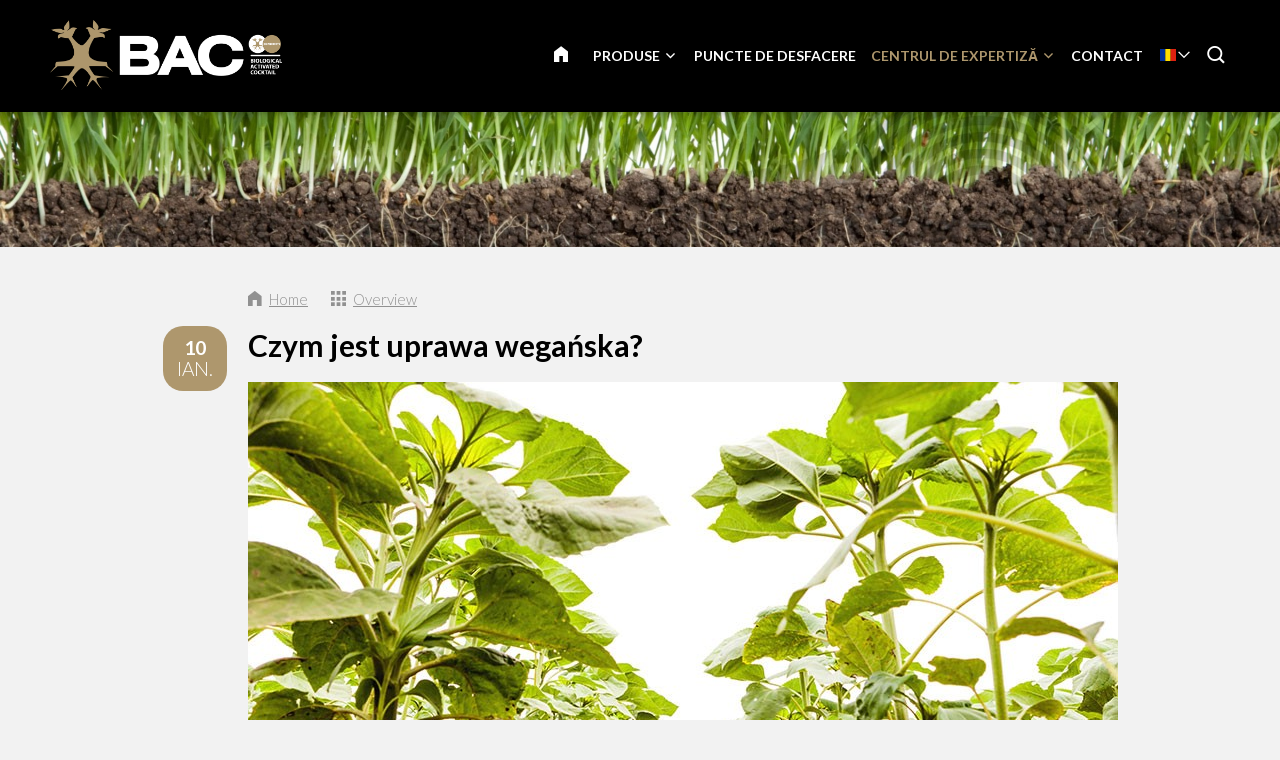

--- FILE ---
content_type: text/html; charset=UTF-8
request_url: https://www.baconline.ro/centrul-de-expertiz%C4%83/blog/3678-czym-jest-uprawa-weganska
body_size: 12059
content:
<!DOCTYPE html>
<!--[if lt IE 7 ]><html lang="ro" class="no-js ie6"><![endif]-->
<!--[if IE 7 ]><html lang="ro" class="no-js ie7"><![endif]-->
<!--[if IE 8 ]><html lang="ro" class="no-js ie8"></html><![endif]-->
<!--[if IE 9 ]><html lang="ro" class="no-js ie9"><![endif]-->
<!--[if (gt IE 9)|!(IE)]><!--><html lang="ro" class="no-js"><!--<![endif]-->
<head>

<script type='text/javascript' src='/ui/uibase/script/setcookie.js?r=2b0fb64fe3071088dc4630093935479cfe20b7f0'></script>
<meta itemprop="pb:time" content="1597581780">
<meta property="og:type" content="article">
<meta property="og:url" content="https://www.baconline.ro/centrul-de-expertiză/blog/3678-czym-jest-uprawa-weganska">
<meta property="og:title" content="Czym jest uprawa wegańska?">
<meta property="og:description" content="Chcesz uprawiać rośliny bez użycia produktów pochodzenia zwierzęcego? Uprawa wegańska może być rozwiązaniem odpowiednim właśnie dla Ciebie.  Hodowcy wegańscy powinni pamiętać, że sama gleba musi ...">
<meta property="og:image" content="https://www.baconline.ro/l/library/download/urn:uuid:d0b4d39d-9c0e-4fe9-8789-6789978db1f3/blog-3-bac-online.jpg?scaleType=3&amp;width=600&amp;height=315">
<meta property="og:image:width" content="600">
<meta property="og:image:height" content="315">
<meta property="article:published_time" content="2018-01-10T07:01:00+00:00">
<meta property="article:author" content="PromoVisique">
<link rel="canonical" href="https://www.baconline.ro/centrul-de-expertiză/blog/3678-czym-jest-uprawa-weganska" />
 <meta name='generator' content='Procurios' />
	<meta charset="UTF-8" />

    <link href="https://fonts.googleapis.com/css?family=Lato:300,400,700" rel="stylesheet" media="screen" type="text/css">
    <link rel='stylesheet' type='text/css' media='screen' href='/cache/2l6hhv7w6k844.010b7e661039.css' />
<link rel='stylesheet' type='text/css' media='screen' href='/cache/3evqhfcpj2asc.010b7e661039.css' />
<link rel='stylesheet' type='text/css' media='print' href='/cache/37bnqvgxgs2sk.010b7e661039.css' />
<meta http-equiv="X-UA-Compatible" content="IE=edge,chrome=1">
	<meta name='apple-mobile-web-app-capable' content='yes' />
	<link rel='apple-touch-icon-precomposed' href='/l/library/download/urn:uuid:97991275-131d-49b7-b8e7-dd5e2652191d/favicon-mobiel-bac-online.png?scaleType=3&height=57&width=57' sizes='57x57' />
	<link rel='apple-touch-icon-precomposed' href='/l/library/download/urn:uuid:97991275-131d-49b7-b8e7-dd5e2652191d/favicon-mobiel-bac-online.png?scaleType=3&height=72&width=72' sizes='72x72' />
	<link rel='apple-touch-icon-precomposed' href='/l/library/download/urn:uuid:97991275-131d-49b7-b8e7-dd5e2652191d/favicon-mobiel-bac-online.png?scaleType=3&height=144&width=144' sizes='114x114' />

	<title>Czym jest uprawa wegańska? - BAC Online</title>
	<meta name='viewport' content='initial-scale=1,maximum-scale=1,user-scalable=no,width=device-width' />
	<meta name='author' content='BAC Online' />
	<link rel="publisher" href="" />
	<meta name="copyright" content="© 2026 - BAC Online" />
	<meta name="description" content="Chcesz uprawiać rośliny bez użycia produktów pochodzenia zwierzęcego? Uprawa wegańska może być rozwiązaniem odpowiednim właśnie dla Ciebie.   Hodowcy we..." />
	
    <link rel="shortcut icon" href="/l/library/download/urn:uuid:58dd3353-b847-4a01-8923-fdb699c99ffa/bac-online-biologische-plantenvoeding.png" />
	<link rel='stylesheet' type='text/css' media='screen' href='/ui/uibase/style/pbutil.css?rev=936ee22c6760c7601820a01aadeb5a63a9c84a35' />
<script type='text/javascript' src='/ui/uibase/script/prototype/prototype-min.js?rev=2ce7626cd5fcfb3042f3ce6c532d9fd6b7e4e352'></script>
<script type='text/javascript' src='/ui/uibase/droplets/iframe-resizer/child.js?rev=8075597b7937271dad9679269aec91bcab7a61fc'></script>
<script type='text/javascript' src='/ui/uibase/script/pblib/pblib.js?rev=397cb9ef2e7dec4e026c879b0066f2807e007912'></script>

	
	<link rel='alternate' hreflang='ar' href='https://www.baconline.ma/%D8%A7%D9%84%D9%85%D8%AF%D9%88%D9%86%D8%A9/%D9%85%D8%B1%D9%83%D8%B2-%D8%A7%D9%84%D9%85%D8%B9%D8%B1%D9%81%D8%A9/3678-czym-jest-uprawa-weganska' />
	<link rel='alternate' hreflang='cs-CZ' href='https://www.baconline.cz/poradensk%C3%A9-centrum/blog/3678-czym-jest-uprawa-weganska' />
	<link rel='alternate' hreflang='da-DK' href='https://www.baconline.dk/ekspertisecentrum/blog/3678-czym-jest-uprawa-weganska' />
	<link rel='alternate' hreflang='de-DE' href='https://www.baconline.de/wissenszentrum/blog/3678-czym-jest-uprawa-weganska' />
	<link rel='alternate' hreflang='en-US' href='https://www.bacfertilizers.com/knowledge-centre/blog/3678-czym-jest-uprawa-weganska' />
	<link rel='alternate' hreflang='fr-FR' href='https://www.baconline.fr/centre-de-connaissances/blog/3678-czym-jest-uprawa-weganska' />
	<link rel='alternate' hreflang='he-IL' href='https://baconline.co.il/%D7%91%D7%9C%D7%95%D7%92/%D7%9E%D7%A8%D7%9B%D7%96-%D7%99%D7%93%D7%A2/3678-czym-jest-uprawa-weganska' />
	<link rel='alternate' hreflang='ja-JP' href='https://www.baconline.jp/%E3%83%8A%E3%83%AC%E3%83%83%E3%82%B8%E3%82%BB%E3%83%B3%E3%82%BF%E3%83%BC/%E3%83%96%E3%83%AD%E3%82%B0/3678-czym-jest-uprawa-weganska' />
	<link rel='alternate' hreflang='nl-NL' href='https://www.baconline.nl/kenniscentrum/blog/3678-czym-jest-uprawa-weganska' />
	<link rel='alternate' hreflang='pl-PL' href='https://www.bacfertilizers.pl/centrum-ekspertyzy/blog/3678-czym-jest-uprawa-weganska' />
	<link rel='alternate' hreflang='pt-PT' href='https://www.bac-online.pt/centro-de-conhecimento/blog/3678-czym-jest-uprawa-weganska' />
	<link rel='alternate' hreflang='ro-RO' href='https://www.baconline.ro/centrul-de-expertiz%C4%83/blog/3678-czym-jest-uprawa-weganska' />
	<link rel='alternate' hreflang='ru-RU' href='https://www.baconline.ru/%D1%86%D0%B5%D0%BD%D1%82%D1%80-%D0%B7%D0%BD%D0%B0%D0%BD%D0%B8%D0%B9/%D0%B1%D0%BB%D0%BE%D0%B3/3678-czym-jest-uprawa-weganska' />
	<link rel='alternate' hreflang='sq-AL' href='https://www.baconline.al/qendra-e-dijes/blog/3678-czym-jest-uprawa-weganska' />
	<link rel='alternate' hreflang='vi-VN' href='https://www.baconline.vn/trung-t%C3%A2m-ki%E1%BA%BFn-th%E1%BB%A9c/blog/3678-czym-jest-uprawa-weganska' />
	<link rel='alternate' hreflang='zh' href='https://www.bac-online.cn/%E7%9F%A5%E8%AF%86%E4%B8%AD%E5%BF%83/%E5%8D%9A%E5%AE%A2/3678-czym-jest-uprawa-weganska' />

<meta name='google-site-verification' content='3UaZ8Jyp65t1jVg42MgZWd6VRQDVaZ9AuZDfS6QaULQ' />
<!-- Google Analytics (GA4) -->
<script async src='https://www.googletagmanager.com/gtag/js?id=G-YER8R7MJT5'></script>
<script>window.dataLayer = window.dataLayer || [];function gtag(){dataLayer.push(arguments);}gtag('js', new Date());gtag('config', 'G-YER8R7MJT5');
</script>
<!-- End Google Analytics (GA4) -->

<script type='text/javascript'>var digitalData = {"page":{"attributes":{"PBSiteID":"920"},"pageInfo":{"pageID":"1296","pageName":"Czym jest uprawa wega\u0144ska?","language":"ro_RO","breadCrumbs":["Home","Header-menu","Centrul de expertiz\u0103","Czym jest uprawa wega\u0144ska?"]}},"component":[{"componentInfo":{"componentID":"1255","componentName":"Header (Kenniscentrum)"},"attributes":{"componentType":"ONE Foto\/Slideshow 100%","componentModule":"Website"}},{"componentInfo":{"componentID":"2400","componentName":"Blog"},"attributes":{"componentType":"NewsContent","componentModule":"Website"}},{"componentInfo":{"componentID":"3879","componentName":"Nieuwsbericht bekijken"},"attributes":{"componentType":"NewsView","componentModule":"Website"}}],"cookiePolicy":{"acceptancePolicy":"optIn","cookieTypeCategory":{"tracking":"tracking","statistics":"tracking","external":"external","functional":"essential"},"allowedCookieTypes":{"functional":true,"preferences":true,"statistics":true,"tracking":true,"external":true}},"pageInstanceID":"production"}</script><script src="/ui/uibase/vendor/procurios/amdLoader/dist/amdLoader.js?rev=b1a6a7ceda19f51c6a18587a2b15ca17675e5d29" data-main data-rev="010b7e661039"></script><link rel='stylesheet' media='screen' href='/files/mod_news/style/news.css?rev=b235ab143c1d612fe99090c80fdab78687ffaccd' type='text/css' />

	
</head>
<body id="default" class="body desktop-menu-fits   mod-news news-article  header-overlap border-radius-enabled navigation-in-caps  " data-header-height='110'>

	<!-- ProBaseSpider noIndex -->
	<div class="skip-links">
		<span>Skip links</span>
		<ul>
			<li><a href="#content">Jump to the content</a></li>
			<li><a href="#nav">Jump to the navigation</a></li>
		</ul>
	</div>
	<div class="mobile-nav">
		<div id="m-nav" class="mobile-nav-main">
			<ul><li class="nth-child1">                
            <a href="/">PRINCIPALĂ</a></li><li class="nth-child2">                
            <a href="/produse" class="sub">Produse</a><ul><li class="nth-child1">                
            <a href="/produse-organice" class="sub">Produse organice</a><ul><li class="nth-child1">                
            <a href="/produse-organice">Produse organice</a></li><li class="nth-child2">                
            <a href="/produse-organice/nutrien%C8%9Bi-pentru-%C3%AEnflorire">Nutrienți pentru înflorire</a></li><li class="nth-child3">                
            <a href="/produse-organice/nutrien%C8%9Bi-pentru-cre%C8%99tere">Nutrienți pentru creștere</a></li><li class="nth-child4">                
            <a href="/produse-organice/pk-booster">PK Booster</a></li><li class="nth-child5">                
            <a href="/produse-organice/fortifianti-de-plante">Fortifianți de plante</a></li><li class="nth-child6 last">                
            <a href="/produse-organice/alte-produse">Alte produse</a></li></ul></li><li class="nth-child2">                
            <a href="/produse-minerale" class="sub">Produse minerale</a><ul><li class="nth-child1">                
            <a href="/produse-minerale">Produse minerale</a></li><li class="nth-child2">                
            <a href="/produse-minerale/nutri%C8%9Bie-a-solului">Aarde voeding</a></li><li class="nth-child3">                
            <a href="/produse-minerale/nutri%C8%9Bie-cocos">Cocos voeding</a></li><li class="nth-child4">                
            <a href="/produse-minerale/f1-extreme-booster">F1 Extreme Booster</a></li><li class="nth-child5">                
            <a href="/produse-minerale/nutri%C8%9Bie-hidro">Hydro voeding</a></li><li class="nth-child6 last">                
            <a href="/produse-minerale/aditivi">Aditivi</a></li></ul></li><li class="nth-child3 last">                
            <a href="/stimulatori-pentru-plante" class="sub">Stimulatori pentru plante</a><ul><li class="nth-child1">                
            <a href="/stimulatori-pentru-plante">Stimulatori pentru plante</a></li><li class="nth-child2">                
            <a href="/stimulatori-pentru-plante/bio-clone">Bio Clone</a></li><li class="nth-child3">                
            <a href="/stimulatori-pentru-plante/stimulator-pentru-%C3%AEnflorire">Stimulator pentru înflorire</a></li><li class="nth-child4">                
            <a href="/stimulatori-pentru-plante/final-solution">Final Solution</a></li><li class="nth-child5">                
            <a href="/stimulatori-pentru-plante/stimulatori-pentru-r%C4%83d%C4%83cin%C4%83">Stimulatori pentru rădăcină</a></li><li class="nth-child6 last">                
            <a href="/stimulatori-pentru-plante/x-seed">X-Seed</a></li></ul></li></ul></li><li class="nth-child3">                
            <a href="/puncte-de-desfacere">Puncte de desfacere</a></li><li class="nth-child4 active">                
            <a href="/centrul-de-expertiz%C4%83" class="sub">Centrul de expertiză</a><ul><li class="nth-child1">                
            <a href="/centrul-de-expertiz%C4%83/documente-pentru-desc%C4%83rcat" class="sub">Documente pentru descărcat</a><ul><li class="nth-child1">                
            <a href="/centrul-de-expertiz%C4%83/documente-pentru-desc%C4%83rcat/scheme-de-cultivare">Scheme de cultivare</a></li><li class="nth-child2">                
            <a href="/centrul-de-expertiz%C4%83/documente-pentru-desc%C4%83rcat/fi%C8%99e-de-date-de-securitate">Fișe de date de securitate</a></li><li class="nth-child3">                
            <a href="/centrul-de-expertiz%C4%83/documente-pentru-desc%C4%83rcat/imagini-produse">Imagini produse</a></li><li class="nth-child4">                
            <a href="/centrul-de-expertiz%C4%83/documente-pentru-desc%C4%83rcat/logo-ul-%C8%99i-identitatea-corporativ%C4%83-bac-online">Logo-ul și identitatea corporativă BAC Online</a></li><li class="nth-child5">                
            <a href="/centrul-de-expertiz%C4%83/documente-pentru-desc%C4%83rcat/bac-spring-campaign">BAC Spring Campaign</a></li><li class="nth-child6">                
            <a href="/kenniscentrum/downloads/flyers">Flyers</a></li><li class="nth-child7 last">                
            <a href="/kenniscentrum/downloads/certificaten">Certificaten</a></li></ul></li><li class="nth-child2">                
            <a href="/centrul-de-expertiz%C4%83/consiliere-personal%C4%83">Consiliere personală</a></li><li class="nth-child3">                
            <a href="/centrul-de-expertiz%C4%83/%C3%AEntreb%C4%83ri-frecvente">Întrebări frecvente</a></li><li class="nth-child4 active last">                
            <a href="/centrul-de-expertiz%C4%83/blog" aria-current="page">Blog</a></li></ul></li><li class="nth-child5 last">                
            <a href="/contact">Contact</a></li></ul>
		</div>
		<div class="mobile__bottom">
			<div class='mobile__bottomBar'>
			
			<div class="mobile__languageContainer">
				<!-- ProBaseSpider noIndex noLinks --><div class="language-selector">
	<ul class="languageList">
								<li class="languageList__item ar first">
				<a href="https://www.baconline.ma/l/i18n/switch?ref=230%2Cnews_id_title%3D3678-czym-jest-uprawa-weganska&amp;_sig=b949e4a0f5f085b1114f207f9f65cbc129ccfd79dd2b97797b15ab9210dbae65" class='language__link'>
					<span class='language__originalName'>Arabic</span>
					<span class='language__code'>ar</span>
				</a>
			</li>
								<li class="languageList__item cs">
				<a href="https://www.baconline.cz/l/i18n/switch?ref=230%2Cnews_id_title%3D3678-czym-jest-uprawa-weganska&amp;_sig=b949e4a0f5f085b1114f207f9f65cbc129ccfd79dd2b97797b15ab9210dbae65" class='language__link'>
					<span class='language__originalName'>Czech</span>
					<span class='language__code'>cs</span>
				</a>
			</li>
								<li class="languageList__item da">
				<a href="https://www.baconline.dk/l/i18n/switch?ref=230%2Cnews_id_title%3D3678-czym-jest-uprawa-weganska&amp;_sig=b949e4a0f5f085b1114f207f9f65cbc129ccfd79dd2b97797b15ab9210dbae65" class='language__link'>
					<span class='language__originalName'>Danish</span>
					<span class='language__code'>da</span>
				</a>
			</li>
								<li class="languageList__item de">
				<a href="https://www.baconline.de/l/i18n/switch?ref=230%2Cnews_id_title%3D3678-czym-jest-uprawa-weganska&amp;_sig=b949e4a0f5f085b1114f207f9f65cbc129ccfd79dd2b97797b15ab9210dbae65" class='language__link'>
					<span class='language__originalName'>Deutsch</span>
					<span class='language__code'>de</span>
				</a>
			</li>
								<li class="languageList__item en">
				<a href="https://www.bacfertilizers.com/l/i18n/switch?ref=230%2Cnews_id_title%3D3678-czym-jest-uprawa-weganska&amp;_sig=b949e4a0f5f085b1114f207f9f65cbc129ccfd79dd2b97797b15ab9210dbae65" class='language__link'>
					<span class='language__originalName'>English</span>
					<span class='language__code'>en</span>
				</a>
			</li>
								<li class="languageList__item fr">
				<a href="https://www.baconline.fr/l/i18n/switch?ref=230%2Cnews_id_title%3D3678-czym-jest-uprawa-weganska&amp;_sig=b949e4a0f5f085b1114f207f9f65cbc129ccfd79dd2b97797b15ab9210dbae65" class='language__link'>
					<span class='language__originalName'>Français</span>
					<span class='language__code'>fr</span>
				</a>
			</li>
								<li class="languageList__item he">
				<a href="https://baconline.co.il/l/i18n/switch?ref=230%2Cnews_id_title%3D3678-czym-jest-uprawa-weganska&amp;_sig=b949e4a0f5f085b1114f207f9f65cbc129ccfd79dd2b97797b15ab9210dbae65" class='language__link'>
					<span class='language__originalName'>Hebrew</span>
					<span class='language__code'>he</span>
				</a>
			</li>
								<li class="languageList__item ja">
				<a href="https://www.baconline.jp/l/i18n/switch?ref=230%2Cnews_id_title%3D3678-czym-jest-uprawa-weganska&amp;_sig=b949e4a0f5f085b1114f207f9f65cbc129ccfd79dd2b97797b15ab9210dbae65" class='language__link'>
					<span class='language__originalName'>Japanese</span>
					<span class='language__code'>ja</span>
				</a>
			</li>
								<li class="languageList__item nl">
				<a href="https://www.baconline.nl/l/i18n/switch?ref=230%2Cnews_id_title%3D3678-czym-jest-uprawa-weganska&amp;_sig=b949e4a0f5f085b1114f207f9f65cbc129ccfd79dd2b97797b15ab9210dbae65" class='language__link'>
					<span class='language__originalName'>Nederlands</span>
					<span class='language__code'>nl</span>
				</a>
			</li>
								<li class="languageList__item pl">
				<a href="https://www.bacfertilizers.pl/l/i18n/switch?ref=230%2Cnews_id_title%3D3678-czym-jest-uprawa-weganska&amp;_sig=b949e4a0f5f085b1114f207f9f65cbc129ccfd79dd2b97797b15ab9210dbae65" class='language__link'>
					<span class='language__originalName'>Polski</span>
					<span class='language__code'>pl</span>
				</a>
			</li>
								<li class="languageList__item pt">
				<a href="https://www.bac-online.pt/l/i18n/switch?ref=230%2Cnews_id_title%3D3678-czym-jest-uprawa-weganska&amp;_sig=b949e4a0f5f085b1114f207f9f65cbc129ccfd79dd2b97797b15ab9210dbae65" class='language__link'>
					<span class='language__originalName'>Português</span>
					<span class='language__code'>pt</span>
				</a>
			</li>
								<li class="languageList__item ro current">
				<a href="/centrul-de-expertiză/blog/3678-czym-jest-uprawa-weganska" class='language__link'>
					<span class='language__originalName'>Română</span>
					<span class='language__code'>ro</span>
				</a>
			</li>
								<li class="languageList__item ru">
				<a href="https://www.baconline.ru/l/i18n/switch?ref=230%2Cnews_id_title%3D3678-czym-jest-uprawa-weganska&amp;_sig=b949e4a0f5f085b1114f207f9f65cbc129ccfd79dd2b97797b15ab9210dbae65" class='language__link'>
					<span class='language__originalName'>Russian</span>
					<span class='language__code'>ru</span>
				</a>
			</li>
								<li class="languageList__item sq">
				<a href="https://www.baconline.al/l/i18n/switch?ref=230%2Cnews_id_title%3D3678-czym-jest-uprawa-weganska&amp;_sig=b949e4a0f5f085b1114f207f9f65cbc129ccfd79dd2b97797b15ab9210dbae65" class='language__link'>
					<span class='language__originalName'>Albanian</span>
					<span class='language__code'>sq</span>
				</a>
			</li>
								<li class="languageList__item vi">
				<a href="https://www.baconline.vn/l/i18n/switch?ref=230%2Cnews_id_title%3D3678-czym-jest-uprawa-weganska&amp;_sig=b949e4a0f5f085b1114f207f9f65cbc129ccfd79dd2b97797b15ab9210dbae65" class='language__link'>
					<span class='language__originalName'>Vietnamese</span>
					<span class='language__code'>vi</span>
				</a>
			</li>
								<li class="languageList__item zh last">
				<a href="https://www.bac-online.cn/l/i18n/switch?ref=230%2Cnews_id_title%3D3678-czym-jest-uprawa-weganska&amp;_sig=b949e4a0f5f085b1114f207f9f65cbc129ccfd79dd2b97797b15ab9210dbae65" class='language__link'>
					<span class='language__originalName'>Chinese</span>
					<span class='language__code'>zh</span>
				</a>
			</li>
			</ul>
																																							<div class="current-language icon-down ro">
				<span class='language__originalName'>Română</span>
				<span class='language__code'>ro</span>
			</div>
															</div><!-- /ProBaseSpider -->
				<div class='mobile__languageOverlay'></div>
			</div>
			<div class="mobileSocialMedia">
				<ul class="mobileSocialMedia__icons">
					
					<li class="mobileSocialMedia__icon">
						<a class="mobileSocialMedia__iconLink icon-facebook" href="https://www.facebook.com/baconline.nl/" target="_blank"><span class="mobileSocialMedia__iconText">Facebook</span></a>
					</li>
					
					
					
					<li class="mobileSocialMedia__icon">
						<a class="mobileSocialMedia__iconLink icon-twitter-bird" href="https://twitter.com/BaconlineNl" target="_blank"><span class="mobileSocialMedia__iconText">Twitter</span></a>
					</li>
					
					
					<li class="mobileSocialMedia__icon">
						<a class="mobileSocialMedia__iconLink icon-linkedin" href="https://www.linkedin.com/company/bg-products-bv/" target="_blank"><span class="mobileSocialMedia__iconText">LinkedIn</span></a>
					</li>
					
					
				</ul>
			</div>
			</div>
		</div>
	</div>
	<div class="site-wrapper">
		<div class="header-wrapper header-sticky  has-language-selector has-search" id="header-wrapper">
			<div class="header" id="header">
				<div class="header-container">
					<div class="menu-toggle">
						<a class="toggle-main-mobile-nav" id="toggle-main-mobile-nav" href='/sitemap'>
                            <span class='toggle-main-mobile-nav-icon'>
                                <span class="bar-top"></span>
							    <span class="bar-mid"></span>
							    <span class="bar-bot"></span>
							    <span class="sr">Navigation</span>
                            </span>
						</a>
					</div>
					<div class="logo-container ">
						<a href="/" id="logo" class="logo" title="Back to the homepage">
                            <img class='logo-image logo-image-large'
                                 src="/l/library/download/urn:uuid:af9c64ae-4bc5-4e03-8d2c-5aab6da85f80/logo-bac-online.png?height=200"
                                 alt="BAC Online">
                            <img class='logo-image logo-image-small'
                                 src="/l/library/download/urn:uuid:af9c64ae-4bc5-4e03-8d2c-5aab6da85f80/logo-bac-online.png?height=76"
                                 alt="BAC Online">
						</a>
					</div>
					<div id="nav-main" class="nav nav-hor nav-main">
						<ul><li class="nth-child1">                
            <a href="/">PRINCIPALĂ</a></li><li class="nth-child2">                
            <a href="/produse" class="sub">Produse</a><ul><li class="nth-child1">                
            <a href="/produse-organice" class="sub">Produse organice</a><ul><li class="nth-child1">                
            <a href="/produse-organice">Produse organice</a></li><li class="nth-child2">                
            <a href="/produse-organice/nutrien%C8%9Bi-pentru-%C3%AEnflorire">Nutrienți pentru înflorire</a></li><li class="nth-child3">                
            <a href="/produse-organice/nutrien%C8%9Bi-pentru-cre%C8%99tere">Nutrienți pentru creștere</a></li><li class="nth-child4">                
            <a href="/produse-organice/pk-booster">PK Booster</a></li><li class="nth-child5">                
            <a href="/produse-organice/fortifianti-de-plante">Fortifianți de plante</a></li><li class="nth-child6 last">                
            <a href="/produse-organice/alte-produse">Alte produse</a></li></ul></li><li class="nth-child2">                
            <a href="/produse-minerale" class="sub">Produse minerale</a><ul><li class="nth-child1">                
            <a href="/produse-minerale">Produse minerale</a></li><li class="nth-child2">                
            <a href="/produse-minerale/nutri%C8%9Bie-a-solului">Aarde voeding</a></li><li class="nth-child3">                
            <a href="/produse-minerale/nutri%C8%9Bie-cocos">Cocos voeding</a></li><li class="nth-child4">                
            <a href="/produse-minerale/f1-extreme-booster">F1 Extreme Booster</a></li><li class="nth-child5">                
            <a href="/produse-minerale/nutri%C8%9Bie-hidro">Hydro voeding</a></li><li class="nth-child6 last">                
            <a href="/produse-minerale/aditivi">Aditivi</a></li></ul></li><li class="nth-child3 last">                
            <a href="/stimulatori-pentru-plante" class="sub">Stimulatori pentru plante</a><ul><li class="nth-child1">                
            <a href="/stimulatori-pentru-plante">Stimulatori pentru plante</a></li><li class="nth-child2">                
            <a href="/stimulatori-pentru-plante/bio-clone">Bio Clone</a></li><li class="nth-child3">                
            <a href="/stimulatori-pentru-plante/stimulator-pentru-%C3%AEnflorire">Stimulator pentru înflorire</a></li><li class="nth-child4">                
            <a href="/stimulatori-pentru-plante/final-solution">Final Solution</a></li><li class="nth-child5">                
            <a href="/stimulatori-pentru-plante/stimulatori-pentru-r%C4%83d%C4%83cin%C4%83">Stimulatori pentru rădăcină</a></li><li class="nth-child6 last">                
            <a href="/stimulatori-pentru-plante/x-seed">X-Seed</a></li></ul></li></ul></li><li class="nth-child3">                
            <a href="/puncte-de-desfacere">Puncte de desfacere</a></li><li class="nth-child4 active">                
            <a href="/centrul-de-expertiz%C4%83" class="sub">Centrul de expertiză</a><ul><li class="nth-child1">                
            <a href="/centrul-de-expertiz%C4%83/documente-pentru-desc%C4%83rcat" class="sub">Documente pentru descărcat</a><ul><li class="nth-child1">                
            <a href="/centrul-de-expertiz%C4%83/documente-pentru-desc%C4%83rcat/scheme-de-cultivare">Scheme de cultivare</a></li><li class="nth-child2">                
            <a href="/centrul-de-expertiz%C4%83/documente-pentru-desc%C4%83rcat/fi%C8%99e-de-date-de-securitate">Fișe de date de securitate</a></li><li class="nth-child3">                
            <a href="/centrul-de-expertiz%C4%83/documente-pentru-desc%C4%83rcat/imagini-produse">Imagini produse</a></li><li class="nth-child4">                
            <a href="/centrul-de-expertiz%C4%83/documente-pentru-desc%C4%83rcat/logo-ul-%C8%99i-identitatea-corporativ%C4%83-bac-online">Logo-ul și identitatea corporativă BAC Online</a></li><li class="nth-child5">                
            <a href="/centrul-de-expertiz%C4%83/documente-pentru-desc%C4%83rcat/bac-spring-campaign">BAC Spring Campaign</a></li><li class="nth-child6">                
            <a href="/kenniscentrum/downloads/flyers">Flyers</a></li><li class="nth-child7 last">                
            <a href="/kenniscentrum/downloads/certificaten">Certificaten</a></li></ul></li><li class="nth-child2">                
            <a href="/centrul-de-expertiz%C4%83/consiliere-personal%C4%83">Consiliere personală</a></li><li class="nth-child3">                
            <a href="/centrul-de-expertiz%C4%83/%C3%AEntreb%C4%83ri-frecvente">Întrebări frecvente</a></li><li class="nth-child4 active last">                
            <a href="/centrul-de-expertiz%C4%83/blog" aria-current="page">Blog</a></li></ul></li><li class="nth-child5 last">                
            <a href="/contact">Contact</a></li></ul>
					</div>
					
					<div class="language-container">
						<!-- ProBaseSpider noIndex noLinks --><div class="language-selector">
	<ul class="languageList">
								<li class="languageList__item ar first">
				<a href="https://www.baconline.ma/l/i18n/switch?ref=230%2Cnews_id_title%3D3678-czym-jest-uprawa-weganska&amp;_sig=b949e4a0f5f085b1114f207f9f65cbc129ccfd79dd2b97797b15ab9210dbae65" class='language__link'>
					<span class='language__originalName'>Arabic</span>
					<span class='language__code'>ar</span>
				</a>
			</li>
								<li class="languageList__item cs">
				<a href="https://www.baconline.cz/l/i18n/switch?ref=230%2Cnews_id_title%3D3678-czym-jest-uprawa-weganska&amp;_sig=b949e4a0f5f085b1114f207f9f65cbc129ccfd79dd2b97797b15ab9210dbae65" class='language__link'>
					<span class='language__originalName'>Czech</span>
					<span class='language__code'>cs</span>
				</a>
			</li>
								<li class="languageList__item da">
				<a href="https://www.baconline.dk/l/i18n/switch?ref=230%2Cnews_id_title%3D3678-czym-jest-uprawa-weganska&amp;_sig=b949e4a0f5f085b1114f207f9f65cbc129ccfd79dd2b97797b15ab9210dbae65" class='language__link'>
					<span class='language__originalName'>Danish</span>
					<span class='language__code'>da</span>
				</a>
			</li>
								<li class="languageList__item de">
				<a href="https://www.baconline.de/l/i18n/switch?ref=230%2Cnews_id_title%3D3678-czym-jest-uprawa-weganska&amp;_sig=b949e4a0f5f085b1114f207f9f65cbc129ccfd79dd2b97797b15ab9210dbae65" class='language__link'>
					<span class='language__originalName'>Deutsch</span>
					<span class='language__code'>de</span>
				</a>
			</li>
								<li class="languageList__item en">
				<a href="https://www.bacfertilizers.com/l/i18n/switch?ref=230%2Cnews_id_title%3D3678-czym-jest-uprawa-weganska&amp;_sig=b949e4a0f5f085b1114f207f9f65cbc129ccfd79dd2b97797b15ab9210dbae65" class='language__link'>
					<span class='language__originalName'>English</span>
					<span class='language__code'>en</span>
				</a>
			</li>
								<li class="languageList__item fr">
				<a href="https://www.baconline.fr/l/i18n/switch?ref=230%2Cnews_id_title%3D3678-czym-jest-uprawa-weganska&amp;_sig=b949e4a0f5f085b1114f207f9f65cbc129ccfd79dd2b97797b15ab9210dbae65" class='language__link'>
					<span class='language__originalName'>Français</span>
					<span class='language__code'>fr</span>
				</a>
			</li>
								<li class="languageList__item he">
				<a href="https://baconline.co.il/l/i18n/switch?ref=230%2Cnews_id_title%3D3678-czym-jest-uprawa-weganska&amp;_sig=b949e4a0f5f085b1114f207f9f65cbc129ccfd79dd2b97797b15ab9210dbae65" class='language__link'>
					<span class='language__originalName'>Hebrew</span>
					<span class='language__code'>he</span>
				</a>
			</li>
								<li class="languageList__item ja">
				<a href="https://www.baconline.jp/l/i18n/switch?ref=230%2Cnews_id_title%3D3678-czym-jest-uprawa-weganska&amp;_sig=b949e4a0f5f085b1114f207f9f65cbc129ccfd79dd2b97797b15ab9210dbae65" class='language__link'>
					<span class='language__originalName'>Japanese</span>
					<span class='language__code'>ja</span>
				</a>
			</li>
								<li class="languageList__item nl">
				<a href="https://www.baconline.nl/l/i18n/switch?ref=230%2Cnews_id_title%3D3678-czym-jest-uprawa-weganska&amp;_sig=b949e4a0f5f085b1114f207f9f65cbc129ccfd79dd2b97797b15ab9210dbae65" class='language__link'>
					<span class='language__originalName'>Nederlands</span>
					<span class='language__code'>nl</span>
				</a>
			</li>
								<li class="languageList__item pl">
				<a href="https://www.bacfertilizers.pl/l/i18n/switch?ref=230%2Cnews_id_title%3D3678-czym-jest-uprawa-weganska&amp;_sig=b949e4a0f5f085b1114f207f9f65cbc129ccfd79dd2b97797b15ab9210dbae65" class='language__link'>
					<span class='language__originalName'>Polski</span>
					<span class='language__code'>pl</span>
				</a>
			</li>
								<li class="languageList__item pt">
				<a href="https://www.bac-online.pt/l/i18n/switch?ref=230%2Cnews_id_title%3D3678-czym-jest-uprawa-weganska&amp;_sig=b949e4a0f5f085b1114f207f9f65cbc129ccfd79dd2b97797b15ab9210dbae65" class='language__link'>
					<span class='language__originalName'>Português</span>
					<span class='language__code'>pt</span>
				</a>
			</li>
								<li class="languageList__item ro current">
				<a href="/centrul-de-expertiză/blog/3678-czym-jest-uprawa-weganska" class='language__link'>
					<span class='language__originalName'>Română</span>
					<span class='language__code'>ro</span>
				</a>
			</li>
								<li class="languageList__item ru">
				<a href="https://www.baconline.ru/l/i18n/switch?ref=230%2Cnews_id_title%3D3678-czym-jest-uprawa-weganska&amp;_sig=b949e4a0f5f085b1114f207f9f65cbc129ccfd79dd2b97797b15ab9210dbae65" class='language__link'>
					<span class='language__originalName'>Russian</span>
					<span class='language__code'>ru</span>
				</a>
			</li>
								<li class="languageList__item sq">
				<a href="https://www.baconline.al/l/i18n/switch?ref=230%2Cnews_id_title%3D3678-czym-jest-uprawa-weganska&amp;_sig=b949e4a0f5f085b1114f207f9f65cbc129ccfd79dd2b97797b15ab9210dbae65" class='language__link'>
					<span class='language__originalName'>Albanian</span>
					<span class='language__code'>sq</span>
				</a>
			</li>
								<li class="languageList__item vi">
				<a href="https://www.baconline.vn/l/i18n/switch?ref=230%2Cnews_id_title%3D3678-czym-jest-uprawa-weganska&amp;_sig=b949e4a0f5f085b1114f207f9f65cbc129ccfd79dd2b97797b15ab9210dbae65" class='language__link'>
					<span class='language__originalName'>Vietnamese</span>
					<span class='language__code'>vi</span>
				</a>
			</li>
								<li class="languageList__item zh last">
				<a href="https://www.bac-online.cn/l/i18n/switch?ref=230%2Cnews_id_title%3D3678-czym-jest-uprawa-weganska&amp;_sig=b949e4a0f5f085b1114f207f9f65cbc129ccfd79dd2b97797b15ab9210dbae65" class='language__link'>
					<span class='language__originalName'>Chinese</span>
					<span class='language__code'>zh</span>
				</a>
			</li>
			</ul>
																																							<div class="current-language icon-down ro">
				<span class='language__originalName'>Română</span>
				<span class='language__code'>ro</span>
			</div>
															</div><!-- /ProBaseSpider -->
					</div>
					<a href="#"  class="alertIcon"><img src="/l/library/download/urn:uuid:9e2ebbb1-3d2a-4229-88e0-4c79d65d24a3/language-switch-icon.svg" alt='Notification icon' /></a>
					
					<div class="search-container">
						<div class="search-toggleContainer">
							<a class='search-toggle' href='/k/searchengine' id="toggle-search">
								<span class="sr">Căutare</span>
							</a>
						</div>
						<div class='search'>
							
            <!-- ProBaseSpider noIndex -->
            <form method='get' action='/k/searchengine' id='quick-search' class='quickSearch'>
            <fieldset><label for='searchfield'>Frontend search: </label>
            <input id='searchfield' type='text' name='q' value='' />
            <button type='submit'><span class='inner-button'>Frontend search</span></button></fieldset></form>
            <!-- /ProBaseSpider -->
						</div>
					</div>
				</div>
			</div>
		</div>
		<div class="main-container">
			<div class="main wrapper clearfix">
				<div id="content" class="content">
					
					<!-- /ProBaseSpider -->
					
					<div
    id='art_1255'
    class='article article_1 article_odd article_first'
    >
        <div class='article_content article_static article_template'><style type="text/css">
    .at-is-647641948 {
            background-color: #ebebeb;
        }
    .at-is-647641948 .at-is-images,
    .at-is-647641948 .at-is-images li {
        max-height: 370px;
    }

</style>
<div class="at-is at-is-647641948 at-one no-animation" ><div class="at-is-images at-images"><ul><li alt="" class="at-is-image at-image at-image-1  show" data-id="647641948"><img srcset='/l/library/download/urn:uuid:d62790c5-7f82-437d-acc4-e544b7e77d35/header-minerale-producten-3.jpg?scaleType=6&width=1920&height=370 1920w,
                                 /l/library/download/urn:uuid:d62790c5-7f82-437d-acc4-e544b7e77d35/header-minerale-producten-3.jpg?scaleType=6&width=1536&height=492 1536w,
                                 /l/library/download/urn:uuid:d62790c5-7f82-437d-acc4-e544b7e77d35/header-minerale-producten-3.jpg?scaleType=6&width=1280&height=248 1280w,
                                 /l/library/download/urn:uuid:d62790c5-7f82-437d-acc4-e544b7e77d35/header-minerale-producten-3.jpg?scaleType=6&width=960&height=370 960w,
                                 /l/library/download/urn:uuid:d62790c5-7f82-437d-acc4-e544b7e77d35/header-minerale-producten-3.jpg?scaleType=6&width=768&height=248 768w,
                                 /l/library/download/urn:uuid:d62790c5-7f82-437d-acc4-e544b7e77d35/header-minerale-producten-3.jpg?scaleType=6&width=480&height=185 480w'
                         sizes='(min-width: 1280px) 1920px,
                                (min-width: 768px) 1280px,
                                (min-width: 480px) 768px,
                                100vw'
                         src='/l/library/download/urn:uuid:d62790c5-7f82-437d-acc4-e544b7e77d35/header-minerale-producten-3.jpg?scaleType=6&width=1280&height=248'
                         alt='Header-kenniscentrum-1.jpg'
                    /></li></ul></div></div></div>
</div><div
    id='art_3879'
    class='article article_2 article_even article_last'
    >
        <div class='article_content article_dynamic'><p class='newsitem-back'><a href='/centrul-de-expertiz%C4%83/blog'>&laquo; Plecy</a></p>        <div class='newsitem odd first last'>
        
        <h1 class='newsitemtitle'>Czym jest uprawa wegańska?</h1>
        <div class='introduction'><img src='/l/library/download/urn:uuid:d0b4d39d-9c0e-4fe9-8789-6789978db1f3/blog-3-bac-online.jpg?scaleType=3&amp;width=870' alt='blog-3-bac-online.jpg' class='largeNewsImage' /><span class='date'>10 ian.</span>             <p></p></div>
        <div class='fullstory'><p><strong>Chcesz uprawiać rośliny bez użycia produkt&oacute;w pochodzenia zwierzęcego? Uprawa wegańska może być rozwiązaniem odpowiednim właśnie dla Ciebie.&nbsp;</strong></p>
<p>Hodowcy wegańscy powinni pamiętać, że sama gleba musi być wystarczająco żyzna, aby rośliny mogły rosnąć. Najlepiej byłoby, gdyby substancje odżywcze były w 100% biologicznie dostępne w glebie. Ponadto ważne jest, aby stosować pożywki do roślin, kt&oacute;re posiadają znak towarowy Vegan. W ten spos&oacute;b można mieć pewność, że do ich produkcji nie użyto żadnych składnik&oacute;w pochodzenia zwierzęcego.&nbsp;</p>
<h3>Jaki rodzaj gleby nadaje się do uprawy wegańskiej?&nbsp;</h3>
<p>Każda gleba zawierająca pożyteczne mikroorganizmy, takie jak bakterie i grzyby, nadaje się do uprawy wegańskiej. Te mikroorganizmy rozbijają składniki odżywcze do postaci, kt&oacute;rą roślina może łatwo wchłonąć przez korzenie.&nbsp;</p>
<p>Poniżej przedstawiono przykłady pożytecznych mikroorganizm&oacute;w:&nbsp;</p>
<ul>
<li>Cyjanobakterie</li>
<li>Trichoderma</li>
<li>Pseudomonas</li>
<li>Szereg gatunk&oacute;w promieniowc&oacute;w</li>
<li>Szereg gatunk&oacute;w Bacillus</li>
</ul>
<p>Zdrowe mikroorganizmy wymagają jak najmniejszej ilości dodatkowych substancji odżywczych i mogą przetwarzać jak najwięcej substancji odżywczych, jak to tylko możliwe.Mikroorganizmy te trawią r&oacute;wnież martwe korzenie rosnącej rośliny, co dodatkowo ułatwia pobieranie substancji odżywczych. Jeśli koniecznie chcesz podawać odżywki dla roślin, użyj certyfikowanych produkt&oacute;w ze znakiem Vegan.&nbsp;</p>
<h3>Jak utrzymać glebę w dobrej formie?&nbsp;</h3>
<ul>
<li>Utrzymują wartości pH (kwasowość) na poziomie około 5,5. Niższe pH utrudnia wchłanianie składnik&oacute;w odżywczych przez rośliny. Wartości pH r&oacute;wnież nie powinny być jednak zbyt wysokie. Do sprawdzenia tej wartości należy użyć pehametru. W przypadku wystąpienia problem&oacute;w z poziomem pH, należy rozważyć zastosowanie produktu BAC pH+ lub BAC pH-.&nbsp;</li>
<li>Zadbaj o odpowiednie napowietrzanie. Ponieważ wielu mikroorganizmom niezbędny jest tlen, ważne jest, aby gleba, podłoże i woda miały wystarczający dostęp do powietrza. Bez niego mikroorganizmy nie będą w stanie rozmnażać się i przetrwać. Ponadto dobre napowietrzanie zapewnia skuteczniejszą wentylację, zatrzymywanie wody, sprężystość oraz lepsze wchłanianie wody i substancji odżywczych przez korzenie.&nbsp;</li>
</ul>
<h3>Organiczne pożywki do roślin BAC&nbsp;</h3>
<p>Jeśli Twoje rośliny potrzebują stymulator&oacute;w wzrostu, rozważ zastosowanie naszych pożywek ze znakiem Vegan. Opracowaliśmy gamę produkt&oacute;w, kt&oacute;re spełniają wymagania uprawy wegańskiej, w tym:&nbsp;</p>
<ul>
<li>Biologiczna pożywka na okres kwitnienia BAC. Ta pożywka do roślin kwitnących odżywia mikroorganizmy i umożliwia ich rozmnażanie, co pozwala uzyskać optymalne zbilansowanie organizm&oacute;w w glebie. Kwiaty będą niezwykle obfite.&nbsp;</li>
<li>Biologiczna pożywka na okres wzrostu BAC. Jest to środek pobudzający wzrost korzeni i pęd&oacute;w oraz stymulujący rozw&oacute;j solidnego podłoża uprawowego. Twoje produkty będą mocniejsze i gęstsze.&nbsp;</li>
<li>Biologiczna pożywka BAC PK Booster. Ten organiczny produkt pobudza produkcję cukru w kwiatach, co prowadzi do znacznej poprawy ich jakości. Duża zawartość pierwiastk&oacute;w śladowych oznacza też pożyteczny wpływ na mikroorganizmy.&nbsp;</li>
</ul>
<h3>Więcej informacji&nbsp;</h3>
<p>Masz pytania dotyczące uprawy wegańskiej lub naszych produkt&oacute;w? <a href="https://www.bac-online.pl/kontakt-pl">Skontaktuj się z nami w dowolnej chwili</a>. Nasi eksperci z&nbsp;chęcią pomogą Ci lub doradzą. Możesz się z nami skontaktować telefonicznie, za pomocą poczty elektronicznej i poprzez formularz kontaktowy.&nbsp;</p></div>
        
        <div class='separator'></div>
        </div><p class='newsitem-back'><a href='/centrul-de-expertiz%C4%83/blog'>&laquo; Plecy</a></p></div>
</div>
					<!-- ProBaseSpider noIndex -->
				</div>
			</div>
			<div class='mobileContactInfo'>
				<ul class='mobileContactInfo__options'>
                    <li class='mobileContactInfo__item'>
						<a class="mobileContactInfo__link mobileContactInfo__link--call" href="tel:+31 (0)182 687 530">
							<span class="icon icon-phone"></span>
							<span class="sr">Call</span>
						</a>
					</li>
                    <li class='mobileContactInfo__item'>
						<a class="mobileContactInfo__link mobileContactInfo__link--mail" href="mailto:info@baconline.nl">
							<span class="icon icon-mail"></span>
							<span class="sr">Mail</span>
						</a>
					</li>
                    
				</ul>
				<button class='mobileContactInfo__button'>
					<span class="mobileContactInfo__icon icon icon-plus"></span>
					<span class="sr">Show contact information</span>
				</button>
			</div>
			<div class='mobileContactInfo__overlay'></div>
			<a href="#default" class="scroll-to-top"><span class="scroll-to-top-text">Scroll to top</span><span class="icon-after-up"></span></a>
		</div>
		<div class="footer-wrapper">
			<div
    id='art_3837'
    class='article '
    lang='nl'>
        <div class='article_content article_dynamic'><style>
    #art_3837 {
        display: none;
    }
    
    .language-container .language-selector .languageList {
        top: 8px;
        left: 8px;
        width: 75px;
        padding: 0;
        line-height: 0;
    }
    .language-container .language-selector .languageList .languageList__item {
        display: inline-block;
        width: 35px;
        margin-top: 0;
        padding: 8px 0;
        
    }
    .language-container .language-selector .language__link {
        height: 12px;
    }
    .language-container .language-selector .language__originalName {
        background-position: 8px -2px;
    }
    .language-container .language-selector .language__code {
        display: none;
    }
    
    .language-selector .cl .language__originalName {
        background-image: url(/l/library/download/urn:uuid:7b2bbb5d-d2e0-49e9-bf3c-91d87d2b084d/cl.svg);
    }
    .language-selector .ca .language__originalName {
        background-image: url(/l/library/download/urn:uuid:97a25c64-23e7-4f49-ba27-13b5d5ef641d/ca-v2.svg);
    }
    .language-selector .au .language__originalName {
        background-image: url(/l/library/download/urn:uuid:e7b1a8d8-fcc5-4476-8372-c652724a3303/flag_of_australia.svg);
    }
	.language-selector .us .language__originalName {
        background-image: url(/l/library/download/urn:uuid:45c03893-ce0a-4730-a913-e37e4fa5752e/us.svg);
    }
    .language-selector .es .language__originalName {
        background-image: url(/ui/one/img/flag/es.svg);
    }
    .language-selector .it .language__originalName {
        background-image: url(/ui/one/img/flag/it.svg);
    }
</style>

<script>
    
    function openLanguageSwitch() {
        var languageSelectorIsopen = document.querySelector(".mobile-nav").classList.contains("mobileLanguageSelectorOpen");
        if (languageSelectorIsopen == true) {
            document.querySelector(".body").classList.remove("main-mobile-nav-open");
            document.querySelector(".mobile-nav").classList.remove("mobileLanguageSelectorOpen");
        } else {
            document.querySelector(".body").classList.add("main-mobile-nav-open");
            document.querySelector(".mobile-nav").classList.add("mobileLanguageSelectorOpen");
        }
    }
    
    document.querySelector(".alertIcon").onclick = function() {openLanguageSwitch()};
    
    function generateLanguageList() {
        var desktopLanguageListHTML = document.querySelector(".language-container .languageList").innerHTML,
            mobileLanguageListHTML = document.querySelector(".mobile__languageContainer .languageList").innerHTML,
			englishLink = document.querySelector(".language-container .languageList__item.en a").href,
            newDesktopLanguageListHTML = desktopLanguageListHTML + '<li class="languageList__item es"><a href="https://baconline.es/" class="language__link"><span class="language__originalName">España</span><span class="language__code">es</span></a></li><li class="languageList__item it"><a href="https://baconline.it/" class="language__link"><span class="language__originalName">Italia</span><span class="language__code">it</span></a></li><li class="languageList__item cl"><a href="https://www.baconline.cl/" class="language__link"><span class="language__originalName">Chili</span><span class="language__code">cl</span></a></li><li class="languageList__item ca"><a href="https://bacforplants.com/" class="language__link"><span class="language__originalName">Canada</span><span class="language__code">ca</span></a></li><li class="languageList__item au"><a href="https://www.bacforplants.com.au/" class="language__link"><span class="language__originalName">Australia</span><span class="language__code">au</span></a></li><li class="languageList__item us"><a href="' + englishLink + '" class="language__link"><span class="language__originalName">United States</span><span class="language__code">us</span></a></li>',
            newDesktopLanguageListHTML = mobileLanguageListHTML + '<li class="languageList__item es"><a href="https://baconline.es/" class="language__link"><span class="language__originalName">España</span><span class="language__code">es</span></a></li><li class="languageList__item it"><a href="https://baconline.it/" class="language__link"><span class="language__originalName">Italia</span><span class="language__code">it</span></a></li><li class="languageList__item cl"><a href="https://www.baconline.cl/" class="language__link"><span class="language__originalName">Chili</span><span class="language__code">cl</span></a></li><li class="languageList__item ca"><a href="https://bacforplants.com/" class="language__link"><span class="language__originalName">Canada</span><span class="language__code">ca</span></a></li><li class="languageList__item au"><a href="https://www.bacforplants.com.au/" class="language__link"><span class="language__originalName">Australia</span><span class="language__code">au</span></a></li><li class="languageList__item us"><a href="' +  englishLink+ '" class="language__link"><span class="language__originalName">United States</span><span class="language__code">us</span></a></li>';
        
        document.querySelector(".language-container .languageList").innerHTML = newDesktopLanguageListHTML;
        document.querySelector(".mobile__languageContainer .languageList").innerHTML = newDesktopLanguageListHTML;
    }

    window.onload = function() {generateLanguageList()};
    
</script></div>
</div>
			<div
    id='art_3466'
    class='article '
    >
        <div class='article_content article_static article_template'><style type="text/css">
  
  /* BAC CBD OLIE CONTAINER */
  #art_1183 { position: relative; }
  .cbd-container {
	position: relative;
    box-sizing: border-box;
    width: 100%;
    padding: 12px;
    display: flex;
    background-color: #ffffff;
    flex-direction: column;
    flex-wrap: nowrap;
    align-content: center;
    justify-content: space-between;
    align-items: center;
    border-radius: 20px;
  }
  
  .cbd-container h3 { margin : 0 !important; color: #000000; }
  
  .spanlink {
    position: absolute;
    top: 0;
    left: 0;
    width: 100%;
    height: 100%;
  }

@media only screen and (min-width: 768px) {
    .cbd-container {
      position: absolute;
      top: 0;
      right: 196px;
      width: 261px;
      padding: 16px;
      border-radius: 0px 0px 20px 20px;
    }
  }
  
    .no-touch #content .cta-button.green, #content .cta-button.green, .at-button.green {color: #fff;background-color: #79a500;}
    .no-touch #content .cta-button.green:hover, #content .cta-button.green:hover, .no-touch .at-tfc-button.green:hover {color: #fff;background-color: #6e9700;}
  
    #art_1301 .newslistitem {margin-bottom: 0; padding-bottom: 0;}

    .at-tfc-365624851 {
		background-color: #000000;		background-image: url(/l/library/download/urn:uuid:90e784c2-b81c-4a7b-83d1-7dba70ea6300/footer-achtergrond.jpg?scaleType=1&width=1920);		background-size: cover;
		        border-top: 8px solid #ae976d;
	}

	.no-touch .at-tfc-365624851 {
			}

	.at-tfc-365624851 h1,
	.at-tfc-365624851 h2,
	.at-tfc-365624851 h3 {
		color: #ffffff;
	}

	.at-tfc-365624851 .at-tfc-text {
		color: #eeeeee;
	}

	.at-tfc-365624851 .at-tfc-text a {
		color: #eeeeee;
	}

	.at-tfc-365624851 .at-tfc-text a:hover {
		color: #ae976d;
	}

	.at-tfc-365624851 .at-tfc-button,
	.at-tfc-365624851 a.cta-button {
		color: #ffffff;
		background-color: #ae976d;
	}

	.no-touch .at-tfc-365624851 .at-tfc-button:hover,
	.no-touch .at-tfc-365624851 a.cta-button:hover {
		color: #ffffff;
		background-color: #bba372;
	}

	/** buttons with surround color */
	.no-touch .at-tfc-365624851 .curl-top-left:before {
		background: #ffffff;
		background: linear-gradient(135deg, #ffffff 45%, #aaaaaa 50%, #cccccc 56%, #ffffff 80%);
	}

	.no-touch .at-tfc-365624851 .curl-top-right:before {
		background: #ffffff;
		background: linear-gradient(225deg, #ffffff 45%, #aaaaaa 50%, #cccccc 56%, #ffffff 80%);
	}

	.no-touch .at-tfc-365624851 .curl-bottom-right:before {
		background: #ffffff;
		background: linear-gradient(315deg, #ffffff 45%, #aaaaaa 50%, #cccccc 56%, #ffffff 80%);
	}

	.no-touch .at-tfc-365624851 .curl-bottom-left:before {
		background: #ffffff;
		background: linear-gradient(45deg, #ffffff 45%, #aaaaaa 50%, #cccccc 56%, #ffffff 80%);
	}
</style>
<div class="at-tfc at-tfc-365624851 at-one" >
	<div class="at-tfc-content-wrapper  at-tfc-has-image at-content-wrapper no-animation">
		<div class="at-tfc-content at-tfc-1 at-content"><h3>Media de socializare</h3><div class="at-tfc-text at-text"><p><span><span>Urmăriți-ne pentru a fi la curent cu noutățile!</span></span></p></div><style>
    .dww-social-icons {
        margin-top: 1.25em;
    }
    .dww-social-icons-item {
        margin: 0 15px 15px 0 !important;
        padding: 5px;
        overflow: hidden;
        line-height: 0;
        text-transform: none;
        color: #fff !important;
        border: 0;
    }
    .dww-social-icons-item-text {
        position: absolute;
        clip: rect(1px,1px,1px,1px);
        padding: 0;
        border: 0;
        overflow: hidden;
    }
    .dww-social-icons-item-icon {
        line-height: 32px;
        height: 32px;
        width: 32px;
        overflow: hidden;
        float: left;
    }
    .dww-social-icons-item-icon svg {
        fill: rgb(255, 255, 255);
    }
</style><div class="dww-social-icons"><a href="https://www.facebook.com/people/BAC-Holland/100055157651845/" target="_blank" class="dww-social-icons-item cta-button sink" style="background-color: rgb(59, 89, 152);" title="Bekijk ons op Facebook"><span class="dww-social-icons-item-text">Bekijk ons op Facebook</span><span class="dww-social-icons-item-icon"><svg xmlns="http://www.w3.org/2000/svg" xmlns:xlink="http://www.w3.org/1999/xlink" viewBox="0 0 32 32" version="1.1" role="img"><g><path d="M22 5.16c-.406-.054-1.806-.16-3.43-.16-3.4 0-5.733 1.825-5.733 5.17v2.882H9v3.913h3.837V27h4.604V16.965h3.823l.587-3.913h-4.41v-2.5c0-1.123.347-1.903 2.198-1.903H22V5.16z" fill-rule="evenodd"></path></g></svg></span></a><a href="https://www.linkedin.com/company/bg-products-bv?trk=top_nav_home" target="_blank" class="dww-social-icons-item cta-button sink" style="background-color: rgb(0, 119, 181);" title="Bekijk ons op LinkedIn"><span class="dww-social-icons-item-text">Bekijk ons op LinkedIn</span><span class="dww-social-icons-item-icon"><svg xmlns="http://www.w3.org/2000/svg" xmlns:xlink="http://www.w3.org/1999/xlink" viewBox="0 0 32 32" version="1.1" role="img"><g><path d="M26 25.963h-4.185v-6.55c0-1.56-.027-3.57-2.175-3.57-2.18 0-2.51 1.7-2.51 3.46v6.66h-4.182V12.495h4.012v1.84h.058c.558-1.058 1.924-2.174 3.96-2.174 4.24 0 5.022 2.79 5.022 6.417v7.386zM8.23 10.655a2.426 2.426 0 0 1 0-4.855 2.427 2.427 0 0 1 0 4.855zm-2.098 1.84h4.19v13.468h-4.19V12.495z" fill-rule="evenodd"></path></g></svg></span></a><a href="https://www.instagram.com/bac_online_nl" target="_blank" class="dww-social-icons-item cta-button sink" style="background-color: rgb(224, 53, 102);" title="Bekijk ons op Instagram"><span class="dww-social-icons-item-text">Bekijk ons op Instagram</span><span class="dww-social-icons-item-icon"><svg xmlns="http://www.w3.org/2000/svg" xmlns:xlink="http://www.w3.org/1999/xlink" viewBox="0 0 32 32" version="1.1" role="img"><g><path d="M16 5c-2.987 0-3.362.013-4.535.066-1.17.054-1.97.24-2.67.512a5.392 5.392 0 0 0-1.95 1.268 5.392 5.392 0 0 0-1.267 1.95c-.272.698-.458 1.498-.512 2.67C5.013 12.637 5 13.012 5 16s.013 3.362.066 4.535c.054 1.17.24 1.97.512 2.67.28.724.657 1.337 1.268 1.95a5.392 5.392 0 0 0 1.95 1.268c.698.27 1.498.457 2.67.51 1.172.054 1.547.067 4.534.067s3.362-.013 4.535-.066c1.17-.054 1.97-.24 2.67-.51a5.392 5.392 0 0 0 1.95-1.27 5.392 5.392 0 0 0 1.268-1.95c.27-.698.457-1.498.51-2.67.054-1.172.067-1.547.067-4.534s-.013-3.362-.066-4.535c-.054-1.17-.24-1.97-.51-2.67a5.392 5.392 0 0 0-1.27-1.95 5.392 5.392 0 0 0-1.95-1.267c-.698-.272-1.498-.458-2.67-.512C19.363 5.013 18.988 5 16 5zm0 1.982c2.937 0 3.285.01 4.445.064 1.072.05 1.655.228 2.042.38.514.198.88.437 1.265.822.385.385.624.75.823 1.265.15.387.33.97.38 2.042.052 1.16.063 1.508.063 4.445 0 2.937-.01 3.285-.064 4.445-.05 1.072-.228 1.655-.38 2.042-.198.514-.437.88-.822 1.265-.385.385-.75.624-1.265.823-.387.15-.97.33-2.042.38-1.16.052-1.508.063-4.445.063-2.937 0-3.285-.01-4.445-.064-1.072-.05-1.655-.228-2.042-.38-.514-.198-.88-.437-1.265-.822a3.408 3.408 0 0 1-.823-1.265c-.15-.387-.33-.97-.38-2.042-.052-1.16-.063-1.508-.063-4.445 0-2.937.01-3.285.064-4.445.05-1.072.228-1.655.38-2.042.198-.514.437-.88.822-1.265.385-.385.75-.624 1.265-.823.387-.15.97-.33 2.042-.38 1.16-.052 1.508-.063 4.445-.063zm0 12.685a3.667 3.667 0 1 1 0-7.334 3.667 3.667 0 0 1 0 7.334zm0-9.316a5.65 5.65 0 1 0 0 11.3 5.65 5.65 0 0 0 0-11.3zm7.192-.222a1.32 1.32 0 1 1-2.64 0 1.32 1.32 0 0 1 2.64 0" fill-rule="evenodd"></path></g></svg></span></a><a href="https://twitter.com/BaconlineNl?lang=nl" target="_blank" class="dww-social-icons-item cta-button sink" style="background-color: rgb(29, 161, 242);" title="Bekijk ons op Twitter"><span class="dww-social-icons-item-text">Bekijk ons op Twitter</span><span class="dww-social-icons-item-icon"><svg xmlns="http://www.w3.org/2000/svg" xmlns:xlink="http://www.w3.org/1999/xlink" viewBox="0 0 32 32" version="1.1" role="img"><g><path d="M27.996 10.116c-.81.36-1.68.602-2.592.71a4.526 4.526 0 0 0 1.984-2.496 9.037 9.037 0 0 1-2.866 1.095 4.513 4.513 0 0 0-7.69 4.116 12.81 12.81 0 0 1-9.3-4.715 4.49 4.49 0 0 0-.612 2.27 4.51 4.51 0 0 0 2.008 3.755 4.495 4.495 0 0 1-2.044-.564v.057a4.515 4.515 0 0 0 3.62 4.425 4.52 4.52 0 0 1-2.04.077 4.517 4.517 0 0 0 4.217 3.134 9.055 9.055 0 0 1-5.604 1.93A9.18 9.18 0 0 1 6 23.85a12.773 12.773 0 0 0 6.918 2.027c8.3 0 12.84-6.876 12.84-12.84 0-.195-.005-.39-.014-.583a9.172 9.172 0 0 0 2.252-2.336" fill-rule="evenodd"></path></g></svg></span></a></div></div><div class="at-tfc-content at-tfc-2 at-content"><h3>Produse</h3><div class="at-tfc-text at-text"><ul><li><a href="/produse-organice">Produse organice</a></li><li><a href="/produse-minerale">Produse minerale</a></li><li><a href="/stimulatori-pentru-plante">Stimulatori pentru plante</a></li></ul></div></div><div class="at-tfc-content at-tfc-3 at-content"><h3>Centrul de expertiză</h3><div class="at-tfc-text at-text"><ul><li><a href="/centrul-de-expertiz%C4%83/documente-pentru-desc%C4%83rcat/scheme-de-cultivare">Scheme de cultivare</a></li><li><a href="/centrul-de-expertiz%C4%83/documente-pentru-desc%C4%83rcat">Documente pentru descărcat</a></li><li><a href="/centrul-de-expertiz%C4%83/%C3%AEntreb%C4%83ri-frecvente">Întrebări frecvente</a></li><li><a href="/centrul-de-expertiz%C4%83/blog">Blog</a></li><li><a href="/centrul-de-expertiz%C4%83/consiliere-personal%C4%83"><span><span>Solicit consiliere personală</span></span></a></li></ul></div></div><div class="at-tfc-content at-tfc-4 at-content"><h3>Contact</h3><div class="at-tfc-text at-text"><p><strong>BG Products BV</strong><br />Spectrumlaan 39<br />2665 NM  Bleiswijk<br />Olanda<br /><br />+31 (0)182 - 687 530<br /><strong></strong><a href="mailto:info@baconline.nl">info@baconline.nl</a></p></div></div> 	</div>
</div>
<script src='/ui/uibase/components/lightbox/pbuic-lightbox.js'></script>
<script>
	document.observe('dom:loaded', function(){
		PbLib.UI.lightbox.init({
			lightboxId: 365624851,
			selectorClass: 'pli-365624851',
			galleryName: 'gallery-365624851',
			showBlocker: true,
			allowLoop: true,
			initImageWidth: 300,
			initImageHeight: 200,
			imageMargin: 100,
			minImageSize: 200
		});
	});
</script></div>
</div>
			<div class="footer">
                <span class='footer-copyright'>
                    <a class="footer-logo" target="_blank" href="https://www.dewerkendewebsite.nl/">
                        <img src="/ui/one/img/logo-dWW.svg" alt="BAC Online"  />
                    </a>
                    <span class="copyright"><span class="copyright-text">© 2026 - BAC Online</span> <a class="link-to-sitemap" href="/sitemap">Sitemap</a></span>
                </span>
				<p class="footer-text">-</p>
			</div>
		</div>
		
		
	</div>
	
	<script src="/cache/1_a1a9yqaxr6gy.010b7e661039.js"></script>
	<script src="/cache/1_xatvuiwswdll.010b7e661039.js"></script>
	<script src='/cache/1_2qzomptht44kg.010b7e661039.js'></script>
	<script src='/cache/1_3jyyp0u9qomc0.010b7e661039.js'></script>
	<script>
		PbLib.UI.navCategoriesOnClick(".mobile-nav-main", "open", false);
	</script>
	<!-- /ProBaseSpider -->

</body>
</html>


--- FILE ---
content_type: text/css
request_url: https://www.baconline.ro/files/mod_news/style/news.css?rev=b235ab143c1d612fe99090c80fdab78687ffaccd
body_size: -85
content:
/** news */

--- FILE ---
content_type: text/javascript; charset=utf-8
request_url: https://www.baconline.ro/cache/1_a1a9yqaxr6gy.010b7e661039.js
body_size: 9004
content:
/**
 * @description Common UI improvements, should be included in all variants.
 */

require(['domReady', 'pb/pblib', '/ui/uibase/script/3rdparty-libs/fasttap.js'], function (domReady, PbLib) {
	'use strict';

	/** @type {object} Contains references to frequently used DOM elements */
	var elements = {};

	/** @type {object} Contains classnames and id's to set or read */
	var classes = {
		scrollDownButton: 'at-js-scroll-down',
		toggleMainMobileNav: 'toggle-main-mobile-nav',
		mainMobileNavOpen: 'main-mobile-nav-open',
		currentLanguage: 'current-language',
		article: 'article',
		siteWrapper: 'site-wrapper',
		newsItem: 'newsitem',
		newsTitle: 'newsitemtitle',
		newsIntro: 'introduction',
		newsArticle: 'news-article',
        newsListItem: 'newslistitem',
		scrollToTop: 'scroll-to-top',
		stickyHeader: 'header-sticky',
		headerOverlap: 'header-overlap',
		galleryType1: 'pb-gt1-photos',
		galleryType2: 'pb-gt2i-list',
		noticeCloseButton: 'closebutton',
		quoteBlock: 'at-af-quotes',
		quote: 'at-af-quote',
        quickSearchIsOpen: 'quick-search-is-open',
        searchPage: 'mod-searchengine',
        mobileContactInfo: 'mobileContactInfo',
        mobileContactInfoItem: 'mobileContactInfo__item',
        mobileContactInfoButton: 'mobileContactInfo__button',
        mobileContactInfoIsOpen: 'mobileContactInfo--isOpen',
        mobileContactInfoOverlay: 'mobileContactInfo__overlay',
        atFixedSidebar: 'at-sidebar--fixed',
        atSidebarIsFixed: 'at-sidebar--isFixed',
        atSidebarIsSticky: 'at-sidebar--isSticky',
        atSidebarIsHigher: 'at-sidebar--isHigher',
        atSidebarHasBorder: 'at-sidebar--hasBorder'
	};

	/** @type {object} Contains stored properties that are used across multiple functions */
	var store = {
		didScroll: false,
		lastScrollTop: 0,
		delta: 10,
		headerOverlap: false,
        isSearchPage: false,
		scrollInterval: 0,
        count: 0,
        fitsDesktopMenu: true,
        headerHeight: 0,
        isFixed: false,
        isSticky: false
	};

	/**
	 * Initialize common ONE optimizations
	 *
	 * @public
	 */
	function init () {
	    elements.bodyElem = document.body;
		elements.siteWrapper = document.querySelector('.' + classes.siteWrapper);
		elements.mainNav = document.getElementById('nav-main');
		elements.mainNavUl = elements.mainNav ? elements.mainNav.querySelector('ul') : false;
		elements.navLinks = document.querySelectorAll('.nav a');
		elements.mobileNavLinks = document.querySelectorAll('#m-nav a');
		elements.header = document.getElementById('header');
		elements.logo = document.getElementById('logo');
		elements.headerWrapper = document.getElementById('header-wrapper');
		elements.toggleMainMobileNavButton = document.getElementById('toggle-main-mobile-nav');
		elements.scrollDownButtons = document.querySelectorAll('.' + classes.scrollDownButton);
		elements.scrollToTopButton = document.querySelector('.' + classes.scrollToTop);
		elements.currentLanguageMobile = document.querySelector('.mobile__languageContainer .' + classes.currentLanguage);
        elements.currentLanguageDesktop = document.querySelector('.language-container .' + classes.currentLanguage);
		elements.languageLinks = document.querySelectorAll('.language-selector a');
		elements.photoGalleries = document.querySelectorAll('.' + classes.galleryType2);
		elements.animateArticles = document.querySelectorAll('.animations-enabled .article');
        elements.articlesWithAlignedTitles = document.querySelectorAll('div[data-align-titles]');
        elements.articlesWithAlignedTexts = document.querySelectorAll('div[data-align-texts]');
		elements.articlesWithAlignedButtons = document.querySelectorAll('div[data-align-buttons]');
		elements.quoteBlocks = document.querySelectorAll('.' + classes.quoteBlock);
		elements.noticeElement = document.querySelector('.notice');
		elements.searchToggler = document.querySelector('.search-toggle');
		elements.quickSearchForm = document.querySelector('#quick-search');
		elements.searchField = document.querySelector('#searchfield');
		elements.searchPagination = document.querySelector('.pagesTop');
		elements.atFixedSidebars = document.querySelectorAll('.' + classes.atFixedSidebar);

		// Floating button elements
		elements.mobileContactInfo = document.querySelector('.' + classes.mobileContactInfo);
		elements.mobileContactInfoItem = document.querySelectorAll('.' + classes.mobileContactInfoItem);
        elements.mobileContactInfoButton = document.querySelector('.' + classes.mobileContactInfoButton);
        elements.mobileContactInfoOverlay = document.querySelector('.' + classes.mobileContactInfoOverlay);

		// News elements
		elements.newsItem = document.querySelector('.' + classes.newsItem);
		elements.newsTitle = document.body.classList.contains(classes.newsArticle) ? elements.newsItem.querySelector('.' + classes.newsTitle) : '';
		elements.newsIntro = elements.newsItem ? elements.newsItem.querySelector('.' + classes.newsIntro) : '';
		elements.newsFullStory = document.querySelector('.' + classes.newsArticle + ' .fullstory');
		elements.newsListItems = document.querySelectorAll('.' + classes.newsListItem);
		elements.newsTopBackContainer = document.querySelector('.news-article .article .newsitem-back:first-child');
		elements.videos = document.querySelectorAll('iframe[src*=\'player.vimeo.com\'], iframe[src*=\'www.youtube\']');

		store.isFastTapCapable = (PbLib.UI && PbLib.UI.FastTap && document.addEventListener && isTouchEnabled()) ? true : false;
        store.viewportHeight = Math.max(document.documentElement.clientHeight, window.innerHeight || 0);
        store.viewportWidth = Math.max(document.documentElement.clientWidth, window.innerWidth || 0);
		store.headerIsSticky = elements.headerWrapper.classList.contains(classes.stickyHeader);
		store.headerOverlap = document.body.classList.contains(classes.headerOverlap);
        store.isSearchPage = document.body.classList.contains(classes.searchPage);
		store.isMobileContactInfoOpen = false;
		store.isConversionVariant = document.getElementById('variant--conversion');
		store.headerHeight = parseInt(elements.bodyElem.getAttribute('data-header-height'));

		// Call functions

        handleOnResizeWindow(); // make sure they are called at least once
        showMoreMobileContactInfo();
        collectHeaderElementDimensions();
        addClassToFirstOneArticleTemplate();

        if (elements.currentLanguageMobile) {
            elements.currentLanguageMobile.addEventListener('click', toggleMobileLanguageSelector);
        }
        if (elements.currentLanguageDesktop) {
            elements.currentLanguageDesktop.addEventListener('click', toggleLanguageSelector);
        }

		if (store.headerIsSticky) {
			showAndHideHeader();
		}

		if (elements.newsTitle && elements.newsIntro) {
			moveNewsTitle();
		}

		if (elements.newsTopBackContainer) {
		    optimizeNewsBackButtons();
        }

        if (elements.newsListItems.length > 0) {
            makeNewsItemsClickable();
        }

        if (elements.newsFullStory) {
            recognizeNewsArticle();
        }

		if (elements.photoGalleries.length > 0) {
			changeGalleries();
		}

		if (elements.animateArticles.length > 0) {
			triggerAnimation(true);
		}

        if (elements.articlesWithAlignedButtons.length > 0 && isMediumViewport()) {
            window.addEventListener('load', alignArticleElements);
        }

        if (elements.searchPagination) {
            optimizeSearchResultsPagination();
        }

        if (elements.quickSearchForm) {
            elements.quickSearchForm.addEventListener('submit', preventEmptySubmit);
        }

        if (elements.scrollToTopButton && elements.mobileContactInfoItem.length < 0) {
            handleOnScroll();
        }

        var scrollOffsetTop = getScrollOffsetTop();

        if (elements.scrollToTopButton && scrollOffsetTop > 500 && store.fitsDesktopMenu === true) {
            elements.scrollToTopButton.classList.add('active');
        }

        // Event handlers
        showMoreMobileContactInfo();
		addEmailaddressPlaceholder();

		if (store.isFastTapCapable) {
			var i;
			// Set tap observer for modern browsers (including IE9+)
			// Uses FastButton to kill click-event delay on mobile devices
			// Click event is used as fallback for desktop browsers
			for (i = 0; i < elements.scrollDownButtons.length; i++) {
				new PbLib.UI.FastTap(elements.scrollDownButtons[i], onDocumentClickOrTouch);
			}

			for (i = 0; i < elements.navLinks.length; i++) {
				new PbLib.UI.FastTap(elements.navLinks[i], onDocumentClickOrTouch);
			}

			if (elements.toggleMainMobileNavButton) {
				new PbLib.UI.FastTap(elements.toggleMainMobileNavButton, onDocumentClickOrTouch);
			}

			if (elements.scrollToTopButton) {
				new PbLib.UI.FastTap(elements.scrollToTopButton, onDocumentClickOrTouch);
			}

			if (elements.searchToggler) {
			    new PbLib.UI.FastTap(elements.searchToggler, onDocumentClickOrTouch);
            }

            if (elements.mobileContactInfoButton) {
                new PbLib.UI.FastTap(elements.mobileContactInfoButton, onDocumentClickOrTouch);
            }

            for (i = 0; i < elements.mobileNavLinks.length; i++) {
                new PbLib.UI.FastTap(elements.mobileNavLinks[i], onDocumentClickOrTouch);
            }

		} else if (window.addEventListener) {
			document.body.addEventListener('click', onDocumentClickOrTouch);
		} else {
			// Use legacy click event (eg. for IE8-)
			document.body.attachEvent('onclick', onDocumentClickOrTouch);
		}

		if (window.addEventListener) {
			// Initialize Event handler for window size changes.
			window.addEventListener('resize', handleOnResizeWindow, false);
			window.addEventListener('scroll', handleOnScroll, false);
		}

        isATSidebarHigher();
        positionFixedATSidebar();
	}

	function toggleLanguageSelector (event) {
        event.preventDefault();
		event.target.parentElement.parentElement.parentElement.classList.toggle('languageSelectorOpen');
	}

    function toggleMobileLanguageSelector (event) {
		event.preventDefault();
		event.target.parentElement.parentElement.parentElement.parentElement.parentElement.parentElement.classList.toggle('mobileLanguageSelectorOpen');
    }

    /**
     * Prevent third level sub navigation from exceeding the viewport on the right (based on 250px wide drop downs)
     */
	function preventNavigationFromExceedingViewport () {
		var allSubNavLinks = document.querySelectorAll('.nav-main > ul > li > a.sub');

		if (allSubNavLinks.length < 1) {
		    return;
        }

		var lastSubNavLink = allSubNavLinks[allSubNavLinks.length - 1];
        var positionLastSubNavLink = lastSubNavLink.getBoundingClientRect().left;
        var positionFromRight = store.viewportWidth - positionLastSubNavLink;

        if (positionFromRight < 485) {
            lastSubNavLink.parentElement.classList.add('nav-main-fold-out-left');
            return;
		}

		if (positionFromRight >= 485) {
            lastSubNavLink.parentElement.classList.remove('nav-main-fold-out-left');
        }
    }

    function collectHeaderElementDimensions () {
	    var logo = document.querySelector('.header .logo');
	    var mainNav = document.querySelector('.header .nav-main > ul');
	    var languageCont = document.querySelector('.header .language-container');
	    var searchCont = document.querySelector('.header .search-container');

	    store.defaultLogoWidth = logo ? Math.ceil(logo.getBoundingClientRect().width) : 0;
	    store.defaultMainNavWidth = mainNav ? Math.ceil(mainNav.getBoundingClientRect().width) : 0;
	    store.defaultLanguageContWidth = languageCont ? Math.ceil(languageCont.getBoundingClientRect().width) : 0;
	    store.defaultSearchContWidth = searchCont ? Math.ceil(searchCont.getBoundingClientRect().width) : 0;
    }

    function switchBetweenMobileAndDesktopMenu () {
	    if (store.isConversionVariant) {
	        return;
        }

	    if (!elements.header) {
	        return;
        }

        var headerWidth = elements.header ? Math.ceil(elements.header.getBoundingClientRect().width) : false;
	    var containerPadding = headerWidth * 0.12;
	    var remainingSpace = headerWidth - containerPadding - store.defaultLogoWidth - store.defaultLanguageContWidth - store.defaultSearchContWidth;

	    if (store.fitsDesktopMenu === false && isMediumViewport() && remainingSpace > store.defaultMainNavWidth) {
	        elements.bodyElem.classList.add('desktop-menu-fits');
            store.fitsDesktopMenu = true;
        } else if (store.fitsDesktopMenu === true && remainingSpace <= store.defaultMainNavWidth) {
            elements.bodyElem.classList.remove('desktop-menu-fits');
            store.fitsDesktopMenu = false;
        }

        elements.header.classList.add('nav-main-fitment-calculated');
    }

	/**
	 * Move news titel to introduction container
	 * @private
	 */
	function moveNewsTitle () {
		elements.newsIntro.insertBefore(elements.newsTitle, elements.newsIntro.firstChild);
	}

    /**
     * Add home button and change back button text
     * @private
     */
	function optimizeNewsBackButtons () {
	    var textOverview = 'Overview';
	    var textHome = 'Home';

	    var backLink = elements.newsTopBackContainer.childNodes[0];
	    backLink.innerHTML = textOverview;
	    backLink.classList.add('newsitem-back-link');

	    var homeLink = document.createElement('a');
	    homeLink.href = '/';
	    homeLink.innerHTML = textHome;
	    homeLink.classList.add('newsitem-home-link');

        elements.newsTopBackContainer.insertBefore(homeLink, backLink);
        elements.newsTopBackContainer.classList.add('newsitem-back--optimized');
    }

    /**
     * Add link over each news item to make the whole element clickable
     * @private
     */
    function makeNewsItemsClickable () {
        var i;

        for (i = 0; i < elements.newsListItems.length; i++) {
            var newsListItem = elements.newsListItems[i];
            var newsLink = newsListItem.querySelector('.newsitemtitle a').href;

            var overlayNewsLinkElement = document.createElement('a');
            overlayNewsLinkElement.classList.add('newsitemoverlay');
            overlayNewsLinkElement.href = newsLink;

            newsListItem.appendChild(overlayNewsLinkElement);
        }
    }

    function recognizeNewsArticle () {
        elements.newsFullStory.parentNode.parentNode.classList.add('article_dynamic--noPadding');
    }

    function addClassToFirstOneArticleTemplate () {
        var firstArticle = document.querySelector('.main-container .article');
        var firstOneArticleTemplate = firstArticle ? firstArticle.querySelector('.at-one') : false;

        if (firstOneArticleTemplate) {
            firstOneArticleTemplate.parentElement.parentElement.classList.add('article_firstOneArticleTemplate');
        }
    }

	function resizeVideos () {
		// Figure out and save aspect ratio for each video
		for (var i = 0; i < elements.videos.length; i++) {
			var newWidth = elements.videos[i].parentNode.offsetWidth;

			if (elements.videos[i].getAttribute('width') > 0) {
				elements.videos[i].setAttribute(
                    'data-aspectRatio',
                    elements.videos[i].height / elements.videos[i].width
                );
				elements.videos[i].removeAttribute('height');
				elements.videos[i].removeAttribute('width');
			}

			elements.videos[i].style.width = newWidth + 'px';
			elements.videos[i].style.height = newWidth * elements.videos[i].getAttribute('data-aspectRatio') + 'px';
		}
	}

	function changeGalleries () {
		var firstImage;
		var aspectRatio;

		for (var i = 0; i < elements.photoGalleries.length; i++) {
			firstImage = elements.photoGalleries[i].parentElement.querySelector('img');

			if (firstImage.getAttribute('width')) {
				aspectRatio = firstImage.getAttribute('width') / firstImage.getAttribute('height');
				elements.photoGalleries[i].style.paddingTop = (100 / aspectRatio) + '%';
			}
		}
	}

	function alignArticleElements () {
		for (var i = 0; i < elements.articlesWithAlignedTitles.length; i++) {
            var pushTitleElements = elements.articlesWithAlignedTitles[i].querySelectorAll('.at-push-title');

            setMinimumHeight(pushTitleElements);
		}

        for (var x = 0; x < elements.articlesWithAlignedTexts.length; x++) {
            var pushTextElements = elements.articlesWithAlignedTexts[x].querySelectorAll('.at-push-text');

            setMinimumHeight(pushTextElements);
        }

        for (var y = 0; y < elements.articlesWithAlignedButtons.length; y++) {
            var pushButtonsElements = elements.articlesWithAlignedButtons[y].querySelectorAll('.at-push-button');

            setMinimumHeight(pushButtonsElements);
        }
	}

	function setMinimumHeight (alignElements) {
        var minHeight = 0;

        for (var i = 0; i < alignElements.length; i++) {
            alignElements[i].style.minHeight = 0;
            minHeight = Math.max(alignElements[i].offsetHeight, minHeight);
        }

        for (var x = 0; x < alignElements.length; x++) {
            if (isMediumViewport()) {
                alignElements[x].style.minHeight = minHeight + 'px';
            } else {
                alignElements[x].style.minHeight = '';
            }
        }
    }

	function setQuoteHeight () {
		for (var i = 0; i < elements.quoteBlocks.length; i++) {
			var quotes = elements.quoteBlocks[i].querySelectorAll('.' + classes.quote);
			var minHeight = 0;
			var j;

			for (j = 0; j < quotes.length; j++) {
				minHeight = Math.max(quotes[j].offsetHeight, minHeight);
			}

			elements.quoteBlocks[i].style.minHeight = minHeight + 'px';
		}
	}

	/** ---- Process user interaction ---- */
	/** ---- Navigation ---- */

	function scrollToNextArticle (element) {
		var parentArticle = getParentByClassName(element, classes.article);
		var articleNextSibling;

		if (parentArticle) {
			articleNextSibling = parentArticle.nextElementSibling || nextElementSibling(parentArticle);
			scrollToElement(articleNextSibling.id);
		}
	}

	function triggerAnimation (initClass) {
		var i = elements.animateArticles.length;

		if (initClass) {
			while (i--) {
				if (isInViewport(elements.animateArticles[i], true)) {
					elements.animateArticles[i].classList.add('active-no-animation');
				} else {
					elements.animateArticles[i].classList.add('animate');
				}
			}
		} else if (keyFrameAnimationSupport()) {
			// set a class active on any element which has an animation in it when it is at the
            // right position on the screen
			while (i--) {
				if (!elements.animateArticles[i].classList.contains('active') &&
					elements.animateArticles[i].classList.contains('animate') &&
					isInViewport(elements.animateArticles[i], false)) {
					elements.animateArticles[i].classList.add('active');
				} else if (!elements.animateArticles[i].classList.contains('active') &&
					elements.animateArticles[i].classList.contains('animate') &&
					isInViewport(elements.animateArticles[i], false)) {
					elements.animateArticles[i].classList.add('active');
				}
			}
		} else {
			// if transitions are not support set the animation elements active right away
			while (i--) {
				elements.animateArticles[i].classList.add('active');
			}
		}
	}

	/**
	 * Move mobile navigation if viewport changes in size.
	 * @private
	 */

	function toggleQuickSearch (event) {
        if (!elements.searchToggler || !elements.searchField) {
            return false;
        }

        (event.preventDefault) ? event.preventDefault() : event.returnValue = false;

        if (document.body.classList.contains(classes.quickSearchIsOpen)) {
            elements.searchField.blur();
            document.body.classList.remove(classes.quickSearchIsOpen);
        } else {
            document.body.classList.add(classes.quickSearchIsOpen);
            document.body.classList.remove(classes.mainMobileNavOpen);
            elements.searchField.focus();
            elements.searchField.placeholder = 'Search on, placeholder' + ' ' + window.location.hostname;
        }
    }

    function showMoreMobileContactInfo () {
        if (elements.mobileContactInfo) {
            var mobileContactInfoAmount = elements.mobileContactInfoItem.length;

            if (mobileContactInfoAmount > 1) {
                elements.mobileContactInfo.classList.add('mobileContactInfo--showFloatingButton');
            }
        }

        if (elements.scrollToTopButton && mobileContactInfoAmount > 0 && store.fitsDesktopMenu === true) {
            elements.scrollToTopButton.classList.add('hidden');
		}
    }

    function toggleMobileContactInfo () {
        if (!elements.mobileContactInfo || !elements.mobileContactInfoButton) {
            return false;
        }

        if (store.isMobileContactInfoOpen) {
            elements.mobileContactInfo.classList.remove(classes.mobileContactInfoIsOpen);
            elements.mobileContactInfoOverlay.classList.remove('mobileContactInfo__overlay--isOpen');
            store.isMobileContactInfoOpen = false;
        } else {
            elements.mobileContactInfo.classList.add(classes.mobileContactInfoIsOpen);
            elements.mobileContactInfoOverlay.classList.add('mobileContactInfo__overlay--isOpen');
			store.isMobileContactInfoOpen = true;
        }
    }

    function optimizeSearchResultsPagination () {
        var pages = elements.searchPagination.childNodes;

        if (pages.length <= 2) {
            elements.searchPagination.parentNode.removeChild(elements.searchPagination);
            return;
        }

        if (pages[0].innerHTML == '&lt;&lt;') {
            pages[0].innerHTML = '&laquo;';
        }

        if (pages[pages.length - 1].innerHTML == '&gt;&gt;') {
            pages[pages.length - 1].innerHTML = '&raquo;';
        }
    }

    function preventEmptySubmit (event) {
        if (elements.searchField.value === '') {
            event.preventDefault();
        }
    }

    /**
     * Sticky behaviour of the header
     *
     * - large at the top (default)
     * - hide when scrolling down (nav-up)
     * - show small version at the bottom and scrolling up (nav-down)
     */
    function showAndHideHeader () {
        setShowAndHideHeaderClasses();

        store.scrollInterval = window.setInterval(function () {
            if (store.didScroll) {
                setShowAndHideHeaderClasses();
                store.didScroll = false;
            }
        }, 200);
    }

    function setShowAndHideHeaderClasses () {
        if (document.body.classList.contains(classes.mainMobileNavOpen)) {
            return;
        }

        var scrollTop = (document.documentElement && document.documentElement.scrollTop ||
            document.body && document.body.scrollTop ||
            0);
        var headerWrapperHeightPlusBoxShadow = elements.headerWrapper.offsetHeight + 8;

        // Passed header height
        if (scrollTop < elements.headerWrapper.offsetHeight) {
            elements.headerWrapper.classList.remove('nav-up');
            elements.headerWrapper.classList.remove('nav-down');
            elements.headerWrapper.removeAttribute('style');
            store.lastScrollTop = scrollTop;
            setSubmenuTopPosition();
            return;
        }

        // Bottom reached
        if ((window.innerHeight + window.pageYOffset) >= document.body.offsetHeight) {
            elements.headerWrapper.classList.remove('nav-up');
            elements.headerWrapper.classList.add('nav-down');
            elements.headerWrapper.removeAttribute('style');
            store.lastScrollTop = scrollTop;
            setSubmenuTopPosition();
            return;
        }

        // Make sure they scroll more than 'delta' amount of pixels
        if (Math.abs(store.lastScrollTop - scrollTop) <= store.delta) {
            return;
        }

        // Scroll Down
        if (scrollTop > store.lastScrollTop) {
            elements.headerWrapper.classList.remove('nav-down');
            elements.headerWrapper.classList.add('nav-up');
            elements.headerWrapper.style.WebkitTransform = 'translateY(-' + headerWrapperHeightPlusBoxShadow + 'px)';
            elements.headerWrapper.style.msTransform = 'translateY(-' + headerWrapperHeightPlusBoxShadow + 'px)';
            elements.headerWrapper.style.transform = 'translateY(-' + headerWrapperHeightPlusBoxShadow + 'px)';
            store.lastScrollTop = scrollTop;
            setSubmenuTopPosition();
            return;
        }

        // Scroll Up
        if (scrollTop < store.lastScrollTop) {
            elements.headerWrapper.classList.remove('nav-up');
            elements.headerWrapper.classList.add('nav-down');
            elements.headerWrapper.removeAttribute('style');
            store.lastScrollTop = scrollTop;
            setSubmenuTopPosition();
        }
    }

    function addEmailaddressPlaceholder () {
        var registerNewsletterField = document.querySelector('.mobile__newsletterArticle input[type="email"]');

        if (!registerNewsletterField) {
            return;
        }

        registerNewsletterField.placeholder = 'Email address';
    }

	/** ---- Event handling ---- */

	/**
	 * Handle on document clicks or touch events.
	 * @private
	 * @param {Event} event
	 */
	function onDocumentClickOrTouch (event) {
		var element = event.srcElement || event.target;
		var elementTagName = element.tagName.toUpperCase();
		var parentElementTagName = element.parentElement.tagName.toUpperCase();
		var isScrollDown = (element.classList.contains(classes.scrollDownButton) || getParentByClassName(element, classes.scrollDownButton) !== false);
		var isToggleMainMobileNavButton = (element.classList.contains(classes.toggleMainMobileNav) || getParentByClassName(element, classes.toggleMainMobileNav) !== false);
		var isLinkElementWithHash = (elementTagName === 'A' && element.hash) || (parentElementTagName === 'A' && element.parentElement.hash);
		var isQuickSearch = element === elements.searchToggler;
		var isMobileLanguageSelector = element === elements.currentLanguageMobile;
		var isDesktopLanguageSelector = element === elements.currentLanguageDesktop;
		var hasSubItems = store.isFastTapCapable ? element.classList.contains('sub') : false;
		var isMobileContactInfoButton = (element.classList.contains(classes.mobileContactInfoButton) || getParentByClassName(element, classes.mobileContactInfoButton) !== false);

		if (isScrollDown) {
			// Scroll to next article
			(event.preventDefault) ? event.preventDefault() : event.returnValue = false;

			scrollToNextArticle(element);
		} else if (isToggleMainMobileNavButton) {
			(event.preventDefault) ? event.preventDefault() : event.returnValue = false;

			// Toggle mobile navigation.
			toggleClassName(document.body, classes.mainMobileNavOpen);
            document.body.classList.remove(classes.quickSearchIsOpen);
		} else if (hasSubItems) {
			element.parentElement.classList.toggle('touch');
			event.preventDefault();
		} else if (isLinkElementWithHash) {
			// Only open link with has if it is not a
			var elementId = (elementTagName === 'A') ? element.hash.replace('#', '') : element.parentElement.hash.replace('#', '');
			var targetElement = document.getElementById(elementId);
			var currentUrlWithoutHash = document.URL.split('#')[0];
			var targetUrlWithoutHash = (elementTagName === 'A') ? element.href.split('#')[0] : element.parentElement.href.split('#')[0];

			if (targetElement && (currentUrlWithoutHash === targetUrlWithoutHash)) {
				(event.preventDefault) ? event.preventDefault() : event.returnValue = false;
                if (document.body.classList.contains(classes.mainMobileNavOpen)) {
                    document.body.classList.remove(classes.mainMobileNavOpen);
                }
				scrollToElement(elementId);
			} else {
				window.location = element.href;
			}
        } else if (isQuickSearch) {
            toggleQuickSearch(event);
        } else if (isMobileContactInfoButton) {
            toggleMobileContactInfo(event);
		} else if (store.isFastTapCapable) {
			if (element.target === '_blank') {
				window.open(element.href, '_blank');
			} else {
				window.location = element.href;
			}
		}
	}

	/**
	 * Handle on resize window to move mobile navigation
	 */
	function handleOnResizeWindow () {
		// First of all, create a timer to prevent this function firing hundreds of times during the resize event
		if (typeof (store.resizeTo) === 'number') {
			window.clearTimeout(store.resizeTo);
			delete store.resizeTo;
		}

		store.resizeTo = function () {
            store.viewportHeight = Math.max(document.documentElement.clientHeight, window.innerHeight || 0);
            store.viewportWidth = Math.max(document.documentElement.clientWidth, window.innerWidth || 0);

            preventNavigationFromExceedingViewport();
            switchBetweenMobileAndDesktopMenu();

			if (elements.videos.length > 0) {
				resizeVideos();
			}

            if (elements.articlesWithAlignedTitles.length > 0 ||
                elements.articlesWithAlignedTexts.length > 0 ||
                elements.articlesWithAlignedButtons.length > 0) {
                alignArticleElements();
            }

			if (elements.quoteBlocks.length > 0) {
				setQuoteHeight();
			}

            if (elements.mobileContactInfoItem.length > 0 && store.fitsDesktopMenu === true && elements.scrollToTopButton) {
                elements.scrollToTopButton.classList.remove('hidden');
            } else if (elements.mobileContactInfoItem.length > 0 && store.fitsDesktopMenu === false && elements.scrollToTopButton) {
                elements.scrollToTopButton.classList.add('hidden');
            }

            isATSidebarHigher();
            positionSidebarWhenIsFixedOrSticky();
		}.delay(0.1);
	}

	/**
	 * Handle on scroll events.
	 */
	function handleOnScroll () {
		store.didScroll = true;

		var scrollOffsetTop = getScrollOffsetTop();

		if (elements.currentLanguage) {
			elements.currentLanguage.parentElement.classList.remove('active');
		}

		if (scrollOffsetTop > 500 && elements.scrollToTopButton) {
			elements.scrollToTopButton.classList.add('active');
		} else if (elements.scrollToTopButton) {
			elements.scrollToTopButton.classList.remove('active');
		}

        if (elements.mobileContactInfoItem.length > 0 && store.fitsDesktopMenu === true && elements.scrollToTopButton) {
            elements.scrollToTopButton.classList.remove('hidden');
        } else if (elements.mobileContactInfoItem.length > 0 && store.fitsDesktopMenu === false && elements.scrollToTopButton) {
            elements.scrollToTopButton.classList.add('hidden');
		}

		store.animationTrigger = window.requestAnimationFrame(function () {
			triggerAnimation();
		});

		positionFixedATSidebar();
	}

	function positionFixedATSidebar() {
	    if (!isMediumViewport()) {
	        return;
        }

        var sidebars = elements.atFixedSidebars;

        for (var i = 0; i < sidebars.length; i++) {
            var sidebar = sidebars[i];
            var sidebarTop = sidebar.getBoundingClientRect().top;
            var sidebarBottom = sidebar.getBoundingClientRect().height + store.headerHeight;
            var wrapper = sidebar.parentNode.parentNode;

            var wrapperTop = wrapper.getBoundingClientRect().top;
            var wrapperBottom = wrapper.getBoundingClientRect().bottom;

            var isFixed = sidebar.classList.contains(classes.atSidebarIsFixed);
            var isSticky = sidebar.classList.contains(classes.atSidebarIsSticky);
            var isHigher = sidebar.classList.contains(classes.atSidebarIsHigher);

            var setSidebarSticky = !isSticky && sidebarBottom >= wrapperBottom && !isHigher;
            var setSidebarFixedOnTheWayBack = !isFixed && isSticky && sidebarTop >= store.headerHeight && !isHigher;
            var resetSidebar = (isFixed && wrapperTop >= store.headerHeight) || isHigher;
            var setSidebarFixed = !isFixed && !isSticky && sidebarTop <= store.headerHeight && !isHigher;

            if (setSidebarSticky) {
                sidebar.classList.remove(classes.atSidebarIsFixed);
                sidebar.classList.add(classes.atSidebarIsSticky);
                addAbsoluteSidebarStyles(sidebar);
                continue;
            }

            if (setSidebarFixedOnTheWayBack) {
                sidebar.classList.remove(classes.atSidebarIsSticky);
                sidebar.classList.add(classes.atSidebarIsFixed);
                addFixedSidebarStyles(sidebar);
                continue;
            }

            if (resetSidebar) {
                sidebar.classList.remove(classes.atSidebarIsFixed);
                sidebar.classList.remove(classes.atSidebarIsSticky);
                sidebar.removeAttribute('style');
                continue;
            }

            if (setSidebarFixed) {
                sidebar.classList.add(classes.atSidebarIsFixed);
                addFixedSidebarStyles(sidebar);
            }
        }
    }

    function isATSidebarHigher() {
        if (!isMediumViewport()) {
            return;
        }

        var sidebars = elements.atFixedSidebars;

        for (var i = 0; i < sidebars.length; i++) {
            var sidebar = sidebars[i];
            var sidebarHeight = sidebar.offsetHeight;
            var wrapper = sidebar.parentNode.parentNode;
            var wrapperHeight = Math.floor(wrapper.getBoundingClientRect().height);
            var windowHeight = window.innerHeight;

            var isHigher = sidebar.classList.contains(classes.atSidebarIsHigher);

            if (isHigher && sidebarHeight < wrapperHeight && sidebarHeight + store.headerHeight < windowHeight) {
                sidebar.classList.remove(classes.atSidebarIsHigher);
                continue;
            }

            if (sidebarHeight >= wrapperHeight && !isHigher) {
                sidebar.classList.add(classes.atSidebarIsHigher);
            }

            if (sidebarHeight + store.headerHeight >= windowHeight && !isHigher) {
                sidebar.classList.add(classes.atSidebarIsHigher);
            }
        }
    }

    function positionSidebarWhenIsFixedOrSticky() {
        var sidebars = elements.atFixedSidebars;

        for (var i = 0; i < sidebars.length; i++) {
            var sidebar = sidebars[i];

            if (!isMediumViewport()) {
                sidebar.classList.remove(classes.atSidebarIsFixed);
                sidebar.removeAttribute('style');
                return;
            }

            var isFixed = sidebar.classList.contains(classes.atSidebarIsFixed);
            var isSticky = sidebar.classList.contains(classes.atSidebarIsSticky);

            if (isSticky) {
                addAbsoluteSidebarStyles(sidebar);
            }

            if (isFixed) {
                addFixedSidebarStyles(sidebar);
            }
        }
    }

    function addFixedSidebarStyles(sidebar) {
        var container = sidebar.parentNode;
        var borderLeftWidth = sidebar.classList.contains(classes.atSidebarHasBorder) ? 1 : 0;
        var containerWidth = container.getBoundingClientRect().width - borderLeftWidth;
        var right = document.body.clientWidth - container.getBoundingClientRect().right;

	    var styles = [
	        'width: ' + containerWidth + 'px;' +
	        'right: ' + right + 'px;'
        ];
        sidebar.setAttribute('style', styles);
    }

    function addAbsoluteSidebarStyles(sidebar) {
        var container = sidebar.parentNode;
        var borderLeftWidth = sidebar.classList.contains(classes.atSidebarHasBorder) ? 1 : 0;
        var containerWidth = container.getBoundingClientRect().width - borderLeftWidth;

        var styles = [
            'width: ' + containerWidth + 'px;'
        ];
        sidebar.setAttribute('style', styles);
    }

	function setSubmenuTopPosition (stopRepeat) {
        /** make sure the foldout menu aligns with the small sticky header */
		var headerHeight = elements.header.clientHeight;
		var secondLevelMenus = document.querySelectorAll('.nav-main > ul > li > .sub + ul');

		for (var i = 0; i < secondLevelMenus.length; i++) {
			secondLevelMenus[i].style.top = headerHeight + 'px';
		}

		if (!stopRepeat) {
            setTimeout(function() {
                setSubmenuTopPosition(true);
            }, 400);
        }
	}

	/** ---- Generic helper functions ---- */

	/**
	 * Check if device supports touch
	 * @returns {Boolean}
	 */

	function isTouchEnabled () {
		return 'ontouchstart' in window || navigator.maxTouchPoints;
	}

	/**
	 * Check on if large viewport
	 *
	 * @private
	 * @returns {Boolean}
	 */
	function isMediumViewport () {
		return window.matchMedia && window.matchMedia('(min-width: 768px)').matches;
	}

	/**
     * @param {Object} element
     * @param {Boolean} evenALittleBit
	 * @returns {Boolean}
	 */
	function isInViewport (element, evenALittleBit) {
		// check if the bottom of the element is above the viewport height or 77% of the viewport height.
		var parcel = (evenALittleBit ? .99 : 0.68);
		var tippingPointTop = store.viewportHeight * parcel;
		var tippingPointBottom = store.viewportHeight;
		var rect = element.getBoundingClientRect();
		var rectTop = rect.top;
		var rectBottom = rect.bottom;

		return (tippingPointTop > rectTop || rectBottom < tippingPointBottom);
	}

	/**
	 * Try to find parent node for element by className
	 *
	 * @private
	 * @param {Object} element
	 * @param {string} className
	 * @returns {*}
	 */
	function getParentByClassName (element, className) {
		while (element.parentNode) {
			if (element.classList && element.classList.contains(className)) {
				return element;
			}
			element = element.parentNode;
		}
		return false;
	}

	/**
	 * Return the next sibling element.
	 *
	 * @private
	 * @param {Object} element
	 * @returns {Object}
	 */
	function nextElementSibling (element) {
		do {
			element = element.nextSibling;
		} while (element && element.nodeType !== 1);
		return element;
	}

	/**
	 * Toggle class on element
	 *
	 * @private
	 * @param {Object} element
	 * @param {String} className
	 */
	function toggleClassName (element, className) {
		if (element.classList) {
			element.classList.toggle(className);
		} else {
			var elemClasses = element.className.split(' ');
			var existingIndex = -1;
			var i;

			for (i = elemClasses.length; i--;) {
				if (elemClasses[i] === className) {
					existingIndex = i;
				}
			}

			if (existingIndex >= 0) {
				elemClasses.splice(existingIndex, 1);
			} else {
				elemClasses.push(className);
			}

			element.className = elemClasses.join(' ');
		}
	}

	/**
	 * Scroll to element with specific id
	 *
	 * @private
	 * @param {string} id
	 */
	function scrollToElement (id) {
		var doc = document.documentElement;
        var body = document.body;
		var scrollTop = (doc && doc.scrollTop || body && body.scrollTop || 0);
		var scrollToThisElement = document.getElementById(id);

		// Fixes bug in iOS Safari after scrolling back to top.
		if (scrollTop === 0) {
			window.scrollTo(0, 1);
		}

		// Scroll to the element with the scrollId as ID.
		smoothScroll(scrollToThisElement);
	}

	function keyFrameAnimationSupport () {
		var animation = false;
		var animationString = 'animation';
		var keyFramePrefix = '';
		var domPrefixes = 'Webkit Moz O ms Khtml'.split(' ');
		var pfx = '';
		var i;

		if (document.body.style.animationName !== undefined) {
			animation = true;
		}

		if (animation === false) {
			for (i = 0; i < domPrefixes.length; i++) {
				if (document.body.style[domPrefixes[i] + 'AnimationName'] !== undefined) {
					pfx = domPrefixes[i];
					animationString = pfx + 'Animation';
					keyFramePrefix = '-' + pfx.toLowerCase() + '-';
					animation = true;
					break;
				}
			}
		}
		return animation;
	}

	/**
	 * Smooth scroll to given element or scroll location.
	 * @param {Object} element
	 * @param {int} duration
	 * @param {Object} callback
	 */
	function smoothScroll (element, duration, callback) {
		duration = duration || 500;
		var start = window.pageYOffset;
		var end;

		if (typeof element === 'number') {
			end = parseInt(element);
		} else {
			end = smoothScrollGetTop(element);
		}

		var clock = Date.now();
		var step = function () {
			var elapsed = Date.now() - clock;
			window.scroll(0, smoothScrollPosition(start, end, elapsed, duration));
			if (elapsed > duration) {
				if (typeof callback === 'function') {
					callback(element);
				}
			} else {
				store.scrollStep = window.requestAnimationFrame(step);
			}
		};
		step();
	}

	/**
	 * Get the top position of an element in the document.
	 * @param {Object} element
	 * @returns {int}
	 */
	function smoothScrollGetTop (element) {
		// return value of html.getBoundingClientRect().top ... IE : 0, other browsers : -pageYOffset
		if (element.nodeName === 'HTML') {
			return -window.pageYOffset;
		}

		// If top of the element is less then pageYOffset, scroll up.
		if (element.getBoundingClientRect().top < window.pageYOffset) {
			return element.getBoundingClientRect().top + getScrollOffsetTop();
		}

		return element.getBoundingClientRect().top + window.pageYOffset;
	}

	// ease in out function thanks to:
	// http://blog.greweb.fr/2012/02/bezier-curve-based-easing-functions-from-concept-to-implementation/
	function easeInOutCubic (t) {
		return t < .5 ? 4 * t * t * t : (t - 1) * (2 * t - 2) * (2 * t - 2) + 1;
	}

	function getScrollOffsetTop () {
		var doc = document.documentElement;
		var body = document.body;

		return (doc && doc.scrollTop || body && body.scrollTop || 0);
	}

	/**
	 * Calculate the scroll position we should be in given the start and end point of the scroll
     * the time elapsed from the beginning of the scroll and the total duration of the scroll (default 500ms).
	 * @param {int} start
	 * @param {int} end
	 * @param {int} elapsed
	 * @param {int} duration
	 * @returns {*}
	 */
	function smoothScrollPosition (start, end, elapsed, duration) {
		if (elapsed > duration) {
			return end;
		}

		return start + (end - start) * easeInOutCubic(elapsed / duration);
	}

	domReady(init);
});


--- FILE ---
content_type: image/svg+xml
request_url: https://www.baconline.ro/ui/one/img/flag/ro.svg
body_size: 78
content:
<svg preserveAspectRatio="none" viewBox="0 -80 640 640" xmlns="http://www.w3.org/2000/svg"><path d="m0 0h213.3v480h-213.3z" fill="#00319c"/><path d="m213.3 0h213.4v480h-213.4z" fill="#ffde00"/><path d="m426.7 0h213.3v480h-213.3z" fill="#de2110"/></svg>